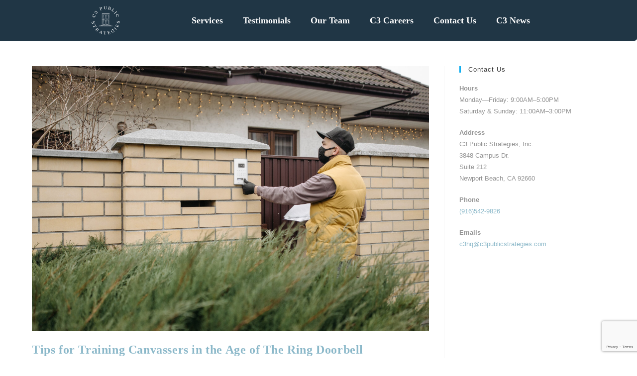

--- FILE ---
content_type: text/html; charset=UTF-8
request_url: https://c3publicstrategies.com/tag/canvasser/
body_size: 17033
content:
<!DOCTYPE html>
<html class="html" lang="en-US">
<head>
	<meta charset="UTF-8">
	<link rel="profile" href="https://gmpg.org/xfn/11">

	<title>canvasser &#8211; C3 Public Strategies</title>
<meta name='robots' content='max-image-preview:large' />

<!-- Google Tag Manager for WordPress by gtm4wp.com -->
<script data-cfasync="false" data-pagespeed-no-defer type="text/javascript">//<![CDATA[
	var gtm4wp_datalayer_name = "dataLayer";
	var dataLayer = dataLayer || [];
//]]>
</script>
<!-- End Google Tag Manager for WordPress by gtm4wp.com --><meta name="viewport" content="width=device-width, initial-scale=1"><link rel='dns-prefetch' href='//c3publicstrategies.com' />
<link rel='dns-prefetch' href='//s.w.org' />
<link rel="alternate" type="application/rss+xml" title="C3 Public Strategies &raquo; Feed" href="https://c3publicstrategies.com/feed/" />
<link rel="alternate" type="application/rss+xml" title="C3 Public Strategies &raquo; Comments Feed" href="https://c3publicstrategies.com/comments/feed/" />
<link rel="alternate" type="application/rss+xml" title="C3 Public Strategies &raquo; canvasser Tag Feed" href="https://c3publicstrategies.com/tag/canvasser/feed/" />
		<script type="text/javascript">
			window._wpemojiSettings = {"baseUrl":"https:\/\/s.w.org\/images\/core\/emoji\/13.0.1\/72x72\/","ext":".png","svgUrl":"https:\/\/s.w.org\/images\/core\/emoji\/13.0.1\/svg\/","svgExt":".svg","source":{"concatemoji":"https:\/\/c3publicstrategies.com\/wp-includes\/js\/wp-emoji-release.min.js?ver=5.7"}};
			!function(e,a,t){var n,r,o,i=a.createElement("canvas"),p=i.getContext&&i.getContext("2d");function s(e,t){var a=String.fromCharCode;p.clearRect(0,0,i.width,i.height),p.fillText(a.apply(this,e),0,0);e=i.toDataURL();return p.clearRect(0,0,i.width,i.height),p.fillText(a.apply(this,t),0,0),e===i.toDataURL()}function c(e){var t=a.createElement("script");t.src=e,t.defer=t.type="text/javascript",a.getElementsByTagName("head")[0].appendChild(t)}for(o=Array("flag","emoji"),t.supports={everything:!0,everythingExceptFlag:!0},r=0;r<o.length;r++)t.supports[o[r]]=function(e){if(!p||!p.fillText)return!1;switch(p.textBaseline="top",p.font="600 32px Arial",e){case"flag":return s([127987,65039,8205,9895,65039],[127987,65039,8203,9895,65039])?!1:!s([55356,56826,55356,56819],[55356,56826,8203,55356,56819])&&!s([55356,57332,56128,56423,56128,56418,56128,56421,56128,56430,56128,56423,56128,56447],[55356,57332,8203,56128,56423,8203,56128,56418,8203,56128,56421,8203,56128,56430,8203,56128,56423,8203,56128,56447]);case"emoji":return!s([55357,56424,8205,55356,57212],[55357,56424,8203,55356,57212])}return!1}(o[r]),t.supports.everything=t.supports.everything&&t.supports[o[r]],"flag"!==o[r]&&(t.supports.everythingExceptFlag=t.supports.everythingExceptFlag&&t.supports[o[r]]);t.supports.everythingExceptFlag=t.supports.everythingExceptFlag&&!t.supports.flag,t.DOMReady=!1,t.readyCallback=function(){t.DOMReady=!0},t.supports.everything||(n=function(){t.readyCallback()},a.addEventListener?(a.addEventListener("DOMContentLoaded",n,!1),e.addEventListener("load",n,!1)):(e.attachEvent("onload",n),a.attachEvent("onreadystatechange",function(){"complete"===a.readyState&&t.readyCallback()})),(n=t.source||{}).concatemoji?c(n.concatemoji):n.wpemoji&&n.twemoji&&(c(n.twemoji),c(n.wpemoji)))}(window,document,window._wpemojiSettings);
		</script>
		<style type="text/css">
img.wp-smiley,
img.emoji {
	display: inline !important;
	border: none !important;
	box-shadow: none !important;
	height: 1em !important;
	width: 1em !important;
	margin: 0 .07em !important;
	vertical-align: -0.1em !important;
	background: none !important;
	padding: 0 !important;
}
</style>
	<link rel='stylesheet' id='wp-block-library-css'  href='https://c3publicstrategies.com/wp-includes/css/dist/block-library/style.min.css?ver=5.7' type='text/css' media='all' />
<link rel='stylesheet' id='wp-block-library-theme-css'  href='https://c3publicstrategies.com/wp-includes/css/dist/block-library/theme.min.css?ver=5.7' type='text/css' media='all' />
<link rel='stylesheet' id='font-awesome-css'  href='https://c3publicstrategies.com/wp-content/themes/oceanwp/assets/fonts/fontawesome/css/all.min.css?ver=5.11.2' type='text/css' media='all' />
<link rel='stylesheet' id='simple-line-icons-css'  href='https://c3publicstrategies.com/wp-content/themes/oceanwp/assets/css/third/simple-line-icons.min.css?ver=2.4.0' type='text/css' media='all' />
<link rel='stylesheet' id='magnific-popup-css'  href='https://c3publicstrategies.com/wp-content/themes/oceanwp/assets/css/third/magnific-popup.min.css?ver=1.0.0' type='text/css' media='all' />
<link rel='stylesheet' id='slick-css'  href='https://c3publicstrategies.com/wp-content/themes/oceanwp/assets/css/third/slick.min.css?ver=1.6.0' type='text/css' media='all' />
<link rel='stylesheet' id='oceanwp-style-css'  href='https://c3publicstrategies.com/wp-content/themes/oceanwp/assets/css/style.min.css?ver=1.9.0' type='text/css' media='all' />
<link rel='stylesheet' id='elementor-icons-css'  href='https://c3publicstrategies.com/wp-content/plugins/elementor/assets/lib/eicons/css/elementor-icons.min.css?ver=5.11.0' type='text/css' media='all' />
<link rel='stylesheet' id='elementor-animations-css'  href='https://c3publicstrategies.com/wp-content/plugins/elementor/assets/lib/animations/animations.min.css?ver=3.1.4' type='text/css' media='all' />
<link rel='stylesheet' id='elementor-frontend-legacy-css'  href='https://c3publicstrategies.com/wp-content/plugins/elementor/assets/css/frontend-legacy.min.css?ver=3.1.4' type='text/css' media='all' />
<link rel='stylesheet' id='elementor-frontend-css'  href='https://c3publicstrategies.com/wp-content/plugins/elementor/assets/css/frontend.min.css?ver=3.1.4' type='text/css' media='all' />
<link rel='stylesheet' id='elementor-post-385-css'  href='https://c3publicstrategies.com/wp-content/uploads/elementor/css/post-385.css?ver=1618339660' type='text/css' media='all' />
<link rel='stylesheet' id='elementor-pro-css'  href='https://c3publicstrategies.com/wp-content/plugins/elementor-pro/assets/css/frontend.min.css?ver=3.1.0' type='text/css' media='all' />
<link rel='stylesheet' id='font-awesome-5-all-css'  href='https://c3publicstrategies.com/wp-content/plugins/elementor/assets/lib/font-awesome/css/all.min.css?ver=3.1.4' type='text/css' media='all' />
<link rel='stylesheet' id='font-awesome-4-shim-css'  href='https://c3publicstrategies.com/wp-content/plugins/elementor/assets/lib/font-awesome/css/v4-shims.min.css?ver=3.1.4' type='text/css' media='all' />
<link rel='stylesheet' id='namogo-icons-css'  href='https://c3publicstrategies.com/wp-content/plugins/elementor-extras/assets/lib/nicons/css/nicons.css?ver=2.2.49' type='text/css' media='all' />
<link rel='stylesheet' id='elementor-extras-frontend-css'  href='https://c3publicstrategies.com/wp-content/plugins/elementor-extras/assets/css/frontend.min.css?ver=2.2.49' type='text/css' media='all' />
<link rel='stylesheet' id='elementor-global-css'  href='https://c3publicstrategies.com/wp-content/uploads/elementor/css/global.css?ver=1618339661' type='text/css' media='all' />
<link rel='stylesheet' id='elementor-post-607-css'  href='https://c3publicstrategies.com/wp-content/uploads/elementor/css/post-607.css?ver=1618339661' type='text/css' media='all' />
<link rel='stylesheet' id='elementor-post-605-css'  href='https://c3publicstrategies.com/wp-content/uploads/elementor/css/post-605.css?ver=1618339661' type='text/css' media='all' />
<link rel='stylesheet' id='elementor-post-879-css'  href='https://c3publicstrategies.com/wp-content/uploads/elementor/css/post-879.css?ver=1644445087' type='text/css' media='all' />
<link rel='stylesheet' id='elementor-post-864-css'  href='https://c3publicstrategies.com/wp-content/uploads/elementor/css/post-864.css?ver=1642623485' type='text/css' media='all' />
<link rel='stylesheet' id='elementor-post-782-css'  href='https://c3publicstrategies.com/wp-content/uploads/elementor/css/post-782.css?ver=1630539095' type='text/css' media='all' />
<link rel='stylesheet' id='elementor-post-775-css'  href='https://c3publicstrategies.com/wp-content/uploads/elementor/css/post-775.css?ver=1630538709' type='text/css' media='all' />
<link rel='stylesheet' id='elementor-post-769-css'  href='https://c3publicstrategies.com/wp-content/uploads/elementor/css/post-769.css?ver=1630537090' type='text/css' media='all' />
<link rel='stylesheet' id='elementor-post-239-css'  href='https://c3publicstrategies.com/wp-content/uploads/elementor/css/post-239.css?ver=1618339662' type='text/css' media='all' />
<link rel='stylesheet' id='elementor-post-232-css'  href='https://c3publicstrategies.com/wp-content/uploads/elementor/css/post-232.css?ver=1618339662' type='text/css' media='all' />
<link rel='stylesheet' id='oe-widgets-style-css'  href='https://c3publicstrategies.com/wp-content/plugins/ocean-extra/assets/css/widgets.css?ver=5.7' type='text/css' media='all' />
<link rel='stylesheet' id='google-fonts-1-css'  href='https://fonts.googleapis.com/css?family=Roboto+Slab%3A100%2C100italic%2C200%2C200italic%2C300%2C300italic%2C400%2C400italic%2C500%2C500italic%2C600%2C600italic%2C700%2C700italic%2C800%2C800italic%2C900%2C900italic%7CRoboto%3A100%2C100italic%2C200%2C200italic%2C300%2C300italic%2C400%2C400italic%2C500%2C500italic%2C600%2C600italic%2C700%2C700italic%2C800%2C800italic%2C900%2C900italic&#038;ver=5.7' type='text/css' media='all' />
<link rel='stylesheet' id='elementor-icons-shared-0-css'  href='https://c3publicstrategies.com/wp-content/plugins/elementor/assets/lib/font-awesome/css/fontawesome.min.css?ver=5.15.1' type='text/css' media='all' />
<link rel='stylesheet' id='elementor-icons-fa-solid-css'  href='https://c3publicstrategies.com/wp-content/plugins/elementor/assets/lib/font-awesome/css/solid.min.css?ver=5.15.1' type='text/css' media='all' />
<link rel='stylesheet' id='elementor-icons-fa-brands-css'  href='https://c3publicstrategies.com/wp-content/plugins/elementor/assets/lib/font-awesome/css/brands.min.css?ver=5.15.1' type='text/css' media='all' />
<script type='text/javascript' src='https://c3publicstrategies.com/wp-includes/js/jquery/jquery.min.js?ver=3.5.1' id='jquery-core-js'></script>
<script type='text/javascript' src='https://c3publicstrategies.com/wp-includes/js/jquery/jquery-migrate.min.js?ver=3.3.2' id='jquery-migrate-js'></script>
<script type='text/javascript' src='https://c3publicstrategies.com/wp-content/plugins/elementor/assets/lib/font-awesome/js/v4-shims.min.js?ver=3.1.4' id='font-awesome-4-shim-js'></script>
<link rel="https://api.w.org/" href="https://c3publicstrategies.com/wp-json/" /><link rel="alternate" type="application/json" href="https://c3publicstrategies.com/wp-json/wp/v2/tags/41" /><link rel="EditURI" type="application/rsd+xml" title="RSD" href="https://c3publicstrategies.com/xmlrpc.php?rsd" />
<link rel="wlwmanifest" type="application/wlwmanifest+xml" href="https://c3publicstrategies.com/wp-includes/wlwmanifest.xml" /> 
<meta name="generator" content="WordPress 5.7" />

<!-- Google Tag Manager for WordPress by gtm4wp.com -->
<script data-cfasync="false" data-pagespeed-no-defer type="text/javascript">//<![CDATA[
	var dataLayer_content = {"pagePostType":"post","pagePostType2":"tag-post"};
	dataLayer.push( dataLayer_content );//]]>
</script>
<script data-cfasync="false">//<![CDATA[
(function(w,d,s,l,i){w[l]=w[l]||[];w[l].push({'gtm.start':
new Date().getTime(),event:'gtm.js'});var f=d.getElementsByTagName(s)[0],
j=d.createElement(s),dl=l!='dataLayer'?'&l='+l:'';j.async=true;j.src=
'//www.googletagmanager.com/gtm.'+'js?id='+i+dl;f.parentNode.insertBefore(j,f);
})(window,document,'script','dataLayer','GTM-N2KKQRH');//]]>
</script>
<!-- End Google Tag Manager -->
<!-- End Google Tag Manager for WordPress by gtm4wp.com -->		<script>
			document.documentElement.className = document.documentElement.className.replace( 'no-js', 'js' );
		</script>
				<style>
			.no-js img.lazyload { display: none; }
			figure.wp-block-image img.lazyloading { min-width: 150px; }
							.lazyload, .lazyloading { opacity: 0; }
				.lazyloaded {
					opacity: 1;
					transition: opacity 400ms;
					transition-delay: 0ms;
				}
					</style>
		<link rel="icon" href="https://c3publicstrategies.com/wp-content/uploads/2019/09/cropped-c3_door-01-32x32.png" sizes="32x32" />
<link rel="icon" href="https://c3publicstrategies.com/wp-content/uploads/2019/09/cropped-c3_door-01-192x192.png" sizes="192x192" />
<link rel="apple-touch-icon" href="https://c3publicstrategies.com/wp-content/uploads/2019/09/cropped-c3_door-01-180x180.png" />
<meta name="msapplication-TileImage" content="https://c3publicstrategies.com/wp-content/uploads/2019/09/cropped-c3_door-01-270x270.png" />
		<style type="text/css" id="wp-custom-css">
			.page-header{display:none}		</style>
		<!-- OceanWP CSS -->
<style type="text/css">
/* General CSS */a{color:#8bb8c9}/* Header CSS */#site-header.has-header-media .overlay-header-media{background-color:rgba(0,0,0,0.5)}/* Typography CSS */#top-bar-content,#top-bar-social-alt{font-family:Garamond,serif;font-weight:400;font-style:normal;font-size:14px}#site-navigation-wrap .dropdown-menu >li >a,#site-header.full_screen-header .fs-dropdown-menu >li >a,#site-header.top-header #site-navigation-wrap .dropdown-menu >li >a,#site-header.center-header #site-navigation-wrap .dropdown-menu >li >a,#site-header.medium-header #site-navigation-wrap .dropdown-menu >li >a,.oceanwp-mobile-menu-icon a{font-family:Garamond,serif;font-size:14px}.blog-entry.post .blog-entry-header .entry-title a{font-family:Garamond,serif;font-weight:700;font-style:normal}.single-post .entry-title{font-family:Garamond,serif}
</style></head>

<body class="archive tag tag-canvasser tag-41 wp-embed-responsive oceanwp-theme dropdown-mobile default-breakpoint has-sidebar content-right-sidebar has-breadcrumbs elementor-default elementor-kit-385" itemscope="itemscope" itemtype="https://schema.org/Blog">

	
	
	<div id="outer-wrap" class="site clr">

		<a class="skip-link screen-reader-text" href="#main">Skip to content</a>

		
		<div id="wrap" class="clr">

			
			
<header id="site-header" class="clr" data-height="74" itemscope="itemscope" itemtype="https://schema.org/WPHeader" role="banner">

			<div data-elementor-type="header" data-elementor-id="607" class="elementor elementor-607 elementor-location-header" data-elementor-settings="[]">
		<div class="elementor-section-wrap">
					<section class="elementor-section elementor-top-section elementor-element elementor-element-342c4cb5 elementor-section-stretched elementor-section-content-middle elementor-section-boxed elementor-section-height-default elementor-section-height-default" data-id="342c4cb5" data-element_type="section" data-settings="{&quot;stretch_section&quot;:&quot;section-stretched&quot;,&quot;background_background&quot;:&quot;classic&quot;,&quot;sticky&quot;:&quot;top&quot;,&quot;sticky_on&quot;:[&quot;desktop&quot;,&quot;tablet&quot;,&quot;mobile&quot;],&quot;sticky_offset&quot;:0,&quot;sticky_effects_offset&quot;:0}">
						<div class="elementor-container elementor-column-gap-default">
							<div class="elementor-row">
					<div class="elementor-column elementor-col-50 elementor-top-column elementor-element elementor-element-8b2ef09" data-id="8b2ef09" data-element_type="column" data-settings="{&quot;background_background&quot;:&quot;classic&quot;}">
			<div class="elementor-column-wrap elementor-element-populated">
							<div class="elementor-widget-wrap">
						<div class="elementor-element elementor-element-78f1aa83 elementor-widget elementor-widget-image" data-id="78f1aa83" data-element_type="widget" data-widget_type="image.default">
				<div class="elementor-widget-container">
					<div class="elementor-image">
											<a href="#home">
							<img width="880" height="892"   alt="" data-srcset="https://c3publicstrategies.com/wp-content/uploads/2019/09/c3_Logo_white-01.png 880w, https://c3publicstrategies.com/wp-content/uploads/2019/09/c3_Logo_white-01-296x300.png 296w, https://c3publicstrategies.com/wp-content/uploads/2019/09/c3_Logo_white-01-768x778.png 768w"  data-src="https://c3publicstrategies.com/wp-content/uploads/2019/09/c3_Logo_white-01.png" data-sizes="(max-width: 880px) 100vw, 880px" class="attachment-large size-large lazyload" src="[data-uri]" /><noscript><img width="880" height="892"   alt="" data-srcset="https://c3publicstrategies.com/wp-content/uploads/2019/09/c3_Logo_white-01.png 880w, https://c3publicstrategies.com/wp-content/uploads/2019/09/c3_Logo_white-01-296x300.png 296w, https://c3publicstrategies.com/wp-content/uploads/2019/09/c3_Logo_white-01-768x778.png 768w"  data-src="https://c3publicstrategies.com/wp-content/uploads/2019/09/c3_Logo_white-01.png" data-sizes="(max-width: 880px) 100vw, 880px" class="attachment-large size-large lazyload" src="[data-uri]" /><noscript><img width="880" height="892" src="https://c3publicstrategies.com/wp-content/uploads/2019/09/c3_Logo_white-01.png" class="attachment-large size-large" alt="" srcset="https://c3publicstrategies.com/wp-content/uploads/2019/09/c3_Logo_white-01.png 880w, https://c3publicstrategies.com/wp-content/uploads/2019/09/c3_Logo_white-01-296x300.png 296w, https://c3publicstrategies.com/wp-content/uploads/2019/09/c3_Logo_white-01-768x778.png 768w" sizes="(max-width: 880px) 100vw, 880px" /></noscript></noscript>								</a>
											</div>
				</div>
				</div>
						</div>
					</div>
		</div>
				<div class="elementor-column elementor-col-50 elementor-top-column elementor-element elementor-element-152f19ae" data-id="152f19ae" data-element_type="column">
			<div class="elementor-column-wrap elementor-element-populated">
							<div class="elementor-widget-wrap">
						<div class="elementor-element elementor-element-7dd95a9c elementor-nav-menu--indicator-classic elementor-nav-menu--dropdown-tablet elementor-nav-menu__text-align-aside elementor-nav-menu--toggle elementor-nav-menu--burger elementor-widget elementor-widget-nav-menu" data-id="7dd95a9c" data-element_type="widget" data-settings="{&quot;layout&quot;:&quot;horizontal&quot;,&quot;toggle&quot;:&quot;burger&quot;}" data-widget_type="nav-menu.default">
				<div class="elementor-widget-container">
						<nav role="navigation" class="elementor-nav-menu--main elementor-nav-menu__container elementor-nav-menu--layout-horizontal e--pointer-underline e--animation-fade"><ul id="menu-1-7dd95a9c" class="elementor-nav-menu"><li class="menu-item menu-item-type-custom menu-item-object-custom menu-item-home menu-item-157"><a href="https://c3publicstrategies.com#services" class="elementor-item elementor-item-anchor">Services</a></li>
<li class="menu-item menu-item-type-custom menu-item-object-custom menu-item-home menu-item-158"><a href="https://c3publicstrategies.com#testimonials" class="elementor-item elementor-item-anchor">Testimonials</a></li>
<li class="menu-item menu-item-type-custom menu-item-object-custom menu-item-home menu-item-159"><a href="https://c3publicstrategies.com#team" class="elementor-item elementor-item-anchor">Our Team</a></li>
<li class="menu-item menu-item-type-post_type menu-item-object-page menu-item-762"><a href="https://c3publicstrategies.com/new-2/c3-careers/" class="elementor-item">C3 Careers</a></li>
<li class="menu-item menu-item-type-custom menu-item-object-custom menu-item-160"><a href="#contactfooter" class="elementor-item elementor-item-anchor">Contact Us</a></li>
<li class="menu-item menu-item-type-post_type menu-item-object-page menu-item-500"><a href="https://c3publicstrategies.com/c3-news/" class="elementor-item">C3 News</a></li>
</ul></nav>
					<div class="elementor-menu-toggle" role="button" tabindex="0" aria-label="Menu Toggle" aria-expanded="false">
			<i class="eicon-menu-bar" aria-hidden="true"></i>
			<span class="elementor-screen-only">Menu</span>
		</div>
			<nav class="elementor-nav-menu--dropdown elementor-nav-menu__container" role="navigation" aria-hidden="true"><ul id="menu-2-7dd95a9c" class="elementor-nav-menu"><li class="menu-item menu-item-type-custom menu-item-object-custom menu-item-home menu-item-157"><a href="https://c3publicstrategies.com#services" class="elementor-item elementor-item-anchor">Services</a></li>
<li class="menu-item menu-item-type-custom menu-item-object-custom menu-item-home menu-item-158"><a href="https://c3publicstrategies.com#testimonials" class="elementor-item elementor-item-anchor">Testimonials</a></li>
<li class="menu-item menu-item-type-custom menu-item-object-custom menu-item-home menu-item-159"><a href="https://c3publicstrategies.com#team" class="elementor-item elementor-item-anchor">Our Team</a></li>
<li class="menu-item menu-item-type-post_type menu-item-object-page menu-item-762"><a href="https://c3publicstrategies.com/new-2/c3-careers/" class="elementor-item">C3 Careers</a></li>
<li class="menu-item menu-item-type-custom menu-item-object-custom menu-item-160"><a href="#contactfooter" class="elementor-item elementor-item-anchor">Contact Us</a></li>
<li class="menu-item menu-item-type-post_type menu-item-object-page menu-item-500"><a href="https://c3publicstrategies.com/c3-news/" class="elementor-item">C3 News</a></li>
</ul></nav>
				</div>
				</div>
						</div>
					</div>
		</div>
								</div>
					</div>
		</section>
				</div>
		</div>
		
</header><!-- #site-header -->


			
			<main id="main" class="site-main clr"  role="main">

				

<header class="page-header">

	
	<div class="container clr page-header-inner">

		
			<h1 class="page-header-title clr" itemprop="headline">canvasser</h1>

			
		
		<nav aria-label="Breadcrumbs" class="site-breadcrumbs clr position-" itemprop="breadcrumb"><ol class="trail-items" itemscope itemtype="http://schema.org/BreadcrumbList"><meta name="numberOfItems" content="2" /><meta name="itemListOrder" content="Ascending" /><li class="trail-item trail-begin" itemprop="itemListElement" itemscope itemtype="https://schema.org/ListItem"><a href="https://c3publicstrategies.com" rel="home" aria-label="Home" itemtype="https://schema.org/Thing" itemprop="item"><span itemprop="name"><span class="icon-home"></span><span class="breadcrumb-home has-icon">Home</span></span></a><span class="breadcrumb-sep">></span><meta content="1" itemprop="position" /></li><li class="trail-item trail-end" itemprop="itemListElement" itemscope itemtype="https://schema.org/ListItem"><a href="https://c3publicstrategies.com/tag/canvasser/" itemtype="https://schema.org/Thing" itemprop="item"><span itemprop="name">canvasser</span></a><meta content="2" itemprop="position" /></li></ol></nav>
	</div><!-- .page-header-inner -->

	
	
</header><!-- .page-header -->


	
	<div id="content-wrap" class="container clr">

		
		<div id="primary" class="content-area clr">

			
			<div id="content" class="site-content clr">

				
										<div id="blog-entries" class="entries clr">

							
							
								
								
	<article id="post-811" class="blog-entry clr large-entry post-811 post type-post status-publish format-gallery has-post-thumbnail hentry category-uncategorized tag-canvasser tag-door-knocking tag-door-to-door tag-grassroots-campaign tag-grassroots-girl tag-political-consulting tag-political-strategiests tag-voter-contact post_format-post-format-gallery entry has-media">

		<div class="blog-entry-inner clr">

			
<div class="thumbnail">

	<a href="https://c3publicstrategies.com/tips-for-training-canvassers-in-the-age-of-the-ring-doorbell/" class="thumbnail-link">

		<img width="2560" height="1709"   alt="Tips for Training Canvassers in the Age of The Ring Doorbell" itemprop="image" data-srcset="https://c3publicstrategies.com/wp-content/uploads/2021/09/pexels-pavel-danilyuk-6407436-scaled.jpg 2560w, https://c3publicstrategies.com/wp-content/uploads/2021/09/pexels-pavel-danilyuk-6407436-300x200.jpg 300w, https://c3publicstrategies.com/wp-content/uploads/2021/09/pexels-pavel-danilyuk-6407436-1024x684.jpg 1024w, https://c3publicstrategies.com/wp-content/uploads/2021/09/pexels-pavel-danilyuk-6407436-768x513.jpg 768w"  data-src="https://c3publicstrategies.com/wp-content/uploads/2021/09/pexels-pavel-danilyuk-6407436-scaled.jpg" data-sizes="(max-width: 2560px) 100vw, 2560px" class="attachment-full size-full wp-post-image lazyload" src="[data-uri]" /><noscript><img width="2560" height="1709" src="https://c3publicstrategies.com/wp-content/uploads/2021/09/pexels-pavel-danilyuk-6407436-scaled.jpg" class="attachment-full size-full wp-post-image" alt="Tips for Training Canvassers in the Age of The Ring Doorbell" itemprop="image" srcset="https://c3publicstrategies.com/wp-content/uploads/2021/09/pexels-pavel-danilyuk-6407436-scaled.jpg 2560w, https://c3publicstrategies.com/wp-content/uploads/2021/09/pexels-pavel-danilyuk-6407436-300x200.jpg 300w, https://c3publicstrategies.com/wp-content/uploads/2021/09/pexels-pavel-danilyuk-6407436-1024x684.jpg 1024w, https://c3publicstrategies.com/wp-content/uploads/2021/09/pexels-pavel-danilyuk-6407436-768x513.jpg 768w" sizes="(max-width: 2560px) 100vw, 2560px" /></noscript>			<span class="overlay"></span>
			
	</a>

	
</div><!-- .thumbnail -->


<header class="blog-entry-header clr">
	<h2 class="blog-entry-title entry-title">
		<a href="https://c3publicstrategies.com/tips-for-training-canvassers-in-the-age-of-the-ring-doorbell/" title="Tips for Training Canvassers in the Age of The Ring Doorbell" rel="bookmark">Tips for Training Canvassers in the Age of The Ring Doorbell</a>
	</h2><!-- .blog-entry-title -->
</header><!-- .blog-entry-header -->



<ul class="meta clr" aria-label="Post details:">

	
					<li class="meta-author" itemprop="name"><span class="screen-reader-text">Post author:</span><i class="icon-user" aria-hidden="true"></i><a href="https://c3publicstrategies.com/author/core-manager/" title="Posts by C3 Administrator" rel="author"  itemprop="author" itemscope="itemscope" itemtype="https://schema.org/Person">C3 Administrator</a></li>
		
		
		
		
		
		
	
		
					<li class="meta-date" itemprop="datePublished"><span class="screen-reader-text">Post published:</span><i class="icon-clock" aria-hidden="true"></i>September 27, 2021</li>
		
		
		
		
		
	
		
		
		
					<li class="meta-cat"><span class="screen-reader-text">Post category:</span><i class="icon-folder" aria-hidden="true"></i><a href="https://c3publicstrategies.com/category/uncategorized/" rel="category tag">Uncategorized</a></li>
		
		
		
	
		
		
		
		
		
		
	
</ul>



<div class="blog-entry-summary clr" itemprop="text">

	
		<p>
			Tips for Training Canvassers in the Age of The Ring Doorbell		</p>

		
</div><!-- .blog-entry-summary -->



<div class="blog-entry-readmore clr">
	<a href="https://c3publicstrategies.com/tips-for-training-canvassers-in-the-age-of-the-ring-doorbell/" title="Continue Reading">Continue Reading<i class="fa fa-angle-right" aria-hidden="true"></i></a>
	<span class="screen-reader-text">Tips for Training Canvassers in the Age of The Ring Doorbell</span>
</div><!-- .blog-entry-readmore -->


		</div><!-- .blog-entry-inner -->

	</article><!-- #post-## -->

	
								
							
								
								
	<article id="post-742" class="blog-entry clr large-entry post-742 post type-post status-publish format-standard has-post-thumbnail hentry category-uncategorized tag-canvasser tag-political-campaigns tag-political-careers tag-political-consulting tag-political-strategiests tag-politics-jobs entry has-media">

		<div class="blog-entry-inner clr">

			
<div class="thumbnail">

	<a href="https://c3publicstrategies.com/a-canvasser-survival-guide/" class="thumbnail-link">

		<img width="1124" height="884"   alt="A Canvasser Survival Guide" itemprop="image" data-srcset="https://c3publicstrategies.com/wp-content/uploads/2021/08/GA-1.jpg 1124w, https://c3publicstrategies.com/wp-content/uploads/2021/08/GA-1-300x236.jpg 300w, https://c3publicstrategies.com/wp-content/uploads/2021/08/GA-1-1024x805.jpg 1024w, https://c3publicstrategies.com/wp-content/uploads/2021/08/GA-1-768x604.jpg 768w"  data-src="https://c3publicstrategies.com/wp-content/uploads/2021/08/GA-1.jpg" data-sizes="(max-width: 1124px) 100vw, 1124px" class="attachment-full size-full wp-post-image lazyload" src="[data-uri]" /><noscript><img width="1124" height="884" src="https://c3publicstrategies.com/wp-content/uploads/2021/08/GA-1.jpg" class="attachment-full size-full wp-post-image" alt="A Canvasser Survival Guide" itemprop="image" srcset="https://c3publicstrategies.com/wp-content/uploads/2021/08/GA-1.jpg 1124w, https://c3publicstrategies.com/wp-content/uploads/2021/08/GA-1-300x236.jpg 300w, https://c3publicstrategies.com/wp-content/uploads/2021/08/GA-1-1024x805.jpg 1024w, https://c3publicstrategies.com/wp-content/uploads/2021/08/GA-1-768x604.jpg 768w" sizes="(max-width: 1124px) 100vw, 1124px" /></noscript>			<span class="overlay"></span>
			
	</a>

	
</div><!-- .thumbnail -->


<header class="blog-entry-header clr">
	<h2 class="blog-entry-title entry-title">
		<a href="https://c3publicstrategies.com/a-canvasser-survival-guide/" title="A Canvasser Survival Guide" rel="bookmark">A Canvasser Survival Guide</a>
	</h2><!-- .blog-entry-title -->
</header><!-- .blog-entry-header -->



<ul class="meta clr" aria-label="Post details:">

	
					<li class="meta-author" itemprop="name"><span class="screen-reader-text">Post author:</span><i class="icon-user" aria-hidden="true"></i><a href="https://c3publicstrategies.com/author/core-manager/" title="Posts by C3 Administrator" rel="author"  itemprop="author" itemscope="itemscope" itemtype="https://schema.org/Person">C3 Administrator</a></li>
		
		
		
		
		
		
	
		
					<li class="meta-date" itemprop="datePublished"><span class="screen-reader-text">Post published:</span><i class="icon-clock" aria-hidden="true"></i>August 12, 2021</li>
		
		
		
		
		
	
		
		
		
					<li class="meta-cat"><span class="screen-reader-text">Post category:</span><i class="icon-folder" aria-hidden="true"></i><a href="https://c3publicstrategies.com/category/uncategorized/" rel="category tag">Uncategorized</a></li>
		
		
		
	
		
		
		
		
		
		
	
</ul>



<div class="blog-entry-summary clr" itemprop="text">

	
		<p>
			A Canvasser Survival Guide		</p>

		
</div><!-- .blog-entry-summary -->



<div class="blog-entry-readmore clr">
	<a href="https://c3publicstrategies.com/a-canvasser-survival-guide/" title="Continue Reading">Continue Reading<i class="fa fa-angle-right" aria-hidden="true"></i></a>
	<span class="screen-reader-text">A Canvasser Survival Guide</span>
</div><!-- .blog-entry-readmore -->


		</div><!-- .blog-entry-inner -->

	</article><!-- #post-## -->

	
								
							
						</div><!-- #blog-entries -->

							
					
				
			</div><!-- #content -->

			
		</div><!-- #primary -->

		

<aside id="right-sidebar" class="sidebar-container widget-area sidebar-primary" itemscope="itemscope" itemtype="https://schema.org/WPSideBar" role="complementary" aria-label="Primary Sidebar">

	
	<div id="right-sidebar-inner" class="clr">

		<div id="text-6" class="sidebar-box widget_text clr"><h4 class="widget-title">Contact Us</h4>			<div class="textwidget"><p><strong>Hours</strong><br />
Monday—Friday: 9:00AM–5:00PM<br />
Saturday &amp; Sunday: 11:00AM–3:00PM</p>
<p><strong>Address<br />
</strong>C3 Public Strategies, Inc.<br />
3848 Campus Dr.<br />
Suite 212<br />
Newport Beach, CA 92660</p>
<p><strong>Phone</strong><br />
<a href="tel:9165429826">(916)542-9826</a></p>
<p><strong>Emails<br />
</strong><a href="mailto:c3hq@c3publicstrategies.com">c3hq@c3publicstrategies.com</a></p>
</div>
		</div>
	</div><!-- #sidebar-inner -->

	
</aside><!-- #right-sidebar -->


	</div><!-- #content-wrap -->

	

	</main><!-- #main -->

	
	
			<div data-elementor-type="footer" data-elementor-id="605" class="elementor elementor-605 elementor-location-footer" data-elementor-settings="[]">
		<div class="elementor-section-wrap">
					<section class="elementor-section elementor-top-section elementor-element elementor-element-42d18d65 elementor-section-stretched elementor-section-boxed elementor-section-height-default elementor-section-height-default" data-id="42d18d65" data-element_type="section" id="contactfooter" data-settings="{&quot;stretch_section&quot;:&quot;section-stretched&quot;,&quot;background_background&quot;:&quot;classic&quot;}">
						<div class="elementor-container elementor-column-gap-default">
							<div class="elementor-row">
					<div class="elementor-column elementor-col-100 elementor-top-column elementor-element elementor-element-1738381c" data-id="1738381c" data-element_type="column">
			<div class="elementor-column-wrap elementor-element-populated">
							<div class="elementor-widget-wrap">
						<section class="elementor-section elementor-inner-section elementor-element elementor-element-49a6af73 elementor-section-boxed elementor-section-height-default elementor-section-height-default" data-id="49a6af73" data-element_type="section">
						<div class="elementor-container elementor-column-gap-default">
							<div class="elementor-row">
					<div class="elementor-column elementor-col-33 elementor-inner-column elementor-element elementor-element-6ed4077a" data-id="6ed4077a" data-element_type="column">
			<div class="elementor-column-wrap elementor-element-populated">
							<div class="elementor-widget-wrap">
						<div class="elementor-element elementor-element-7eecceb2 elementor-widget elementor-widget-image" data-id="7eecceb2" data-element_type="widget" data-widget_type="image.default">
				<div class="elementor-widget-container">
					<div class="elementor-image">
										<img width="300" height="198"   alt="" data-srcset="https://c3publicstrategies.com/wp-content/uploads/2020/08/c3_map-01-300x198.png 300w, https://c3publicstrategies.com/wp-content/uploads/2020/08/c3_map-01-1024x677.png 1024w, https://c3publicstrategies.com/wp-content/uploads/2020/08/c3_map-01-768x508.png 768w, https://c3publicstrategies.com/wp-content/uploads/2020/08/c3_map-01.png 1142w"  data-src="https://c3publicstrategies.com/wp-content/uploads/2020/08/c3_map-01-300x198.png" data-sizes="(max-width: 300px) 100vw, 300px" class="attachment-medium size-medium lazyload" src="[data-uri]" /><noscript><img width="300" height="198" src="https://c3publicstrategies.com/wp-content/uploads/2020/08/c3_map-01-300x198.png" class="attachment-medium size-medium" alt="" srcset="https://c3publicstrategies.com/wp-content/uploads/2020/08/c3_map-01-300x198.png 300w, https://c3publicstrategies.com/wp-content/uploads/2020/08/c3_map-01-1024x677.png 1024w, https://c3publicstrategies.com/wp-content/uploads/2020/08/c3_map-01-768x508.png 768w, https://c3publicstrategies.com/wp-content/uploads/2020/08/c3_map-01.png 1142w" sizes="(max-width: 300px) 100vw, 300px" /></noscript>											</div>
				</div>
				</div>
				<div class="elementor-element elementor-element-6020af0f elementor-icon-list--layout-traditional elementor-list-item-link-full_width elementor-widget elementor-widget-icon-list" data-id="6020af0f" data-element_type="widget" data-widget_type="icon-list.default">
				<div class="elementor-widget-container">
					<ul class="elementor-icon-list-items">
							<li class="elementor-icon-list-item">
											<span class="elementor-icon-list-icon">
							<i aria-hidden="true" class="fas fa-paper-plane"></i>						</span>
										<span class="elementor-icon-list-text">c3hq@c3publicstrategies.com<p></span>
									</li>
								<li class="elementor-icon-list-item">
											<span class="elementor-icon-list-icon">
							<i aria-hidden="true" class="fas fa-map-marker-alt"></i>						</span>
										<span class="elementor-icon-list-text">Anaheim, CA</span>
									</li>
								<li class="elementor-icon-list-item">
											<span class="elementor-icon-list-icon">
							<i aria-hidden="true" class="fas fa-map-marker-alt"></i>						</span>
										<span class="elementor-icon-list-text">Newport Beach, CA</span>
									</li>
								<li class="elementor-icon-list-item">
											<span class="elementor-icon-list-icon">
							<i aria-hidden="true" class="fas fa-map-marker-alt"></i>						</span>
										<span class="elementor-icon-list-text">Sacramento, CA</span>
									</li>
								<li class="elementor-icon-list-item">
											<span class="elementor-icon-list-icon">
							<i aria-hidden="true" class="fas fa-map-marker-alt"></i>						</span>
										<span class="elementor-icon-list-text">San Francisco, CA</span>
									</li>
								<li class="elementor-icon-list-item">
											<span class="elementor-icon-list-icon">
							<i aria-hidden="true" class="fas fa-map-marker-alt"></i>						</span>
										<span class="elementor-icon-list-text">Austin, TX</span>
									</li>
								<li class="elementor-icon-list-item">
											<span class="elementor-icon-list-icon">
							<i aria-hidden="true" class="fas fa-map-marker-alt"></i>						</span>
										<span class="elementor-icon-list-text">Washington, DC</span>
									</li>
						</ul>
				</div>
				</div>
						</div>
					</div>
		</div>
				<div class="elementor-column elementor-col-33 elementor-inner-column elementor-element elementor-element-7feac4d1" data-id="7feac4d1" data-element_type="column">
			<div class="elementor-column-wrap elementor-element-populated">
							<div class="elementor-widget-wrap">
						<div class="elementor-element elementor-element-70d900bb elementor-button-align-stretch elementor-widget elementor-widget-form" data-id="70d900bb" data-element_type="widget" data-settings="{&quot;step_next_label&quot;:&quot;Next&quot;,&quot;step_previous_label&quot;:&quot;Previous&quot;,&quot;button_width&quot;:&quot;100&quot;,&quot;step_type&quot;:&quot;number_text&quot;,&quot;step_icon_shape&quot;:&quot;circle&quot;}" data-widget_type="form.default">
				<div class="elementor-widget-container">
					<form class="elementor-form" method="post" id="c3_contact" name="New Form">
			<input type="hidden" name="post_id" value="605"/>
			<input type="hidden" name="form_id" value="70d900bb"/>

			
			<div class="elementor-form-fields-wrapper elementor-labels-above">
								<div class="elementor-field-type-text elementor-field-group elementor-column elementor-field-group-name elementor-col-100 elementor-field-required elementor-mark-required">
					<label for="form-field-name" class="elementor-field-label">Name</label><input size="1" type="text" name="form_fields[name]" id="form-field-name" class="elementor-field elementor-size-sm  elementor-field-textual" placeholder="Name" required="required" aria-required="true">				</div>
								<div class="elementor-field-type-email elementor-field-group elementor-column elementor-field-group-email elementor-col-100 elementor-field-required elementor-mark-required">
					<label for="form-field-email" class="elementor-field-label">Email</label><input size="1" type="email" name="form_fields[email]" id="form-field-email" class="elementor-field elementor-size-sm  elementor-field-textual" placeholder="Email" required="required" aria-required="true">				</div>
								<div class="elementor-field-type-textarea elementor-field-group elementor-column elementor-field-group-message elementor-col-100 elementor-field-required elementor-mark-required">
					<label for="form-field-message" class="elementor-field-label">Message</label><textarea class="elementor-field-textual elementor-field  elementor-size-sm" name="form_fields[message]" id="form-field-message" rows="4" placeholder="Message" required="required" aria-required="true"></textarea>				</div>
								<div class="elementor-field-type-recaptcha_v3 elementor-field-group elementor-column elementor-field-group-field_1 elementor-col-100 recaptcha_v3-bottomright">
					<div class="elementor-field" id="form-field-field_1"><div class="elementor-g-recaptcha" data-sitekey="6LeZUOkUAAAAAA9XFGjfvYiifpnTHnfq-Wuz8F2X" data-type="v3" data-action="Form" data-badge="bottomright" data-size="invisible"></div></div>				</div>
								<div class="elementor-field-group elementor-column elementor-field-type-submit elementor-col-100 e-form__buttons">
					<button type="submit" class="elementor-button elementor-size-sm" id="c3_contactbutton">
						<span >
															<span class=" elementor-button-icon">
																										</span>
																						<span class="elementor-button-text">Send</span>
													</span>
					</button>
				</div>
			</div>
		</form>
				</div>
				</div>
						</div>
					</div>
		</div>
				<div class="elementor-column elementor-col-33 elementor-inner-column elementor-element elementor-element-66c485" data-id="66c485" data-element_type="column">
			<div class="elementor-column-wrap elementor-element-populated">
							<div class="elementor-widget-wrap">
						<div class="elementor-element elementor-element-6dafd270 elementor-invisible elementor-widget elementor-widget-image" data-id="6dafd270" data-element_type="widget" data-settings="{&quot;_animation&quot;:&quot;rotateInUpRight&quot;}" data-widget_type="image.default">
				<div class="elementor-widget-container">
					<div class="elementor-image">
										<img width="880" height="892"   alt="" data-srcset="https://c3publicstrategies.com/wp-content/uploads/2019/09/c3_Logo_white-01.png 880w, https://c3publicstrategies.com/wp-content/uploads/2019/09/c3_Logo_white-01-296x300.png 296w, https://c3publicstrategies.com/wp-content/uploads/2019/09/c3_Logo_white-01-768x778.png 768w"  data-src="https://c3publicstrategies.com/wp-content/uploads/2019/09/c3_Logo_white-01.png" data-sizes="(max-width: 880px) 100vw, 880px" class="attachment-large size-large lazyload" src="[data-uri]" /><noscript><img width="880" height="892"   alt="" data-srcset="https://c3publicstrategies.com/wp-content/uploads/2019/09/c3_Logo_white-01.png 880w, https://c3publicstrategies.com/wp-content/uploads/2019/09/c3_Logo_white-01-296x300.png 296w, https://c3publicstrategies.com/wp-content/uploads/2019/09/c3_Logo_white-01-768x778.png 768w"  data-src="https://c3publicstrategies.com/wp-content/uploads/2019/09/c3_Logo_white-01.png" data-sizes="(max-width: 880px) 100vw, 880px" class="attachment-large size-large lazyload" src="[data-uri]" /><noscript><img width="880" height="892" src="https://c3publicstrategies.com/wp-content/uploads/2019/09/c3_Logo_white-01.png" class="attachment-large size-large" alt="" srcset="https://c3publicstrategies.com/wp-content/uploads/2019/09/c3_Logo_white-01.png 880w, https://c3publicstrategies.com/wp-content/uploads/2019/09/c3_Logo_white-01-296x300.png 296w, https://c3publicstrategies.com/wp-content/uploads/2019/09/c3_Logo_white-01-768x778.png 768w" sizes="(max-width: 880px) 100vw, 880px" /></noscript></noscript>											</div>
				</div>
				</div>
				<div class="elementor-element elementor-element-5b09219d elementor-shape-square elementor-grid-0 e-grid-align-center elementor-widget elementor-widget-social-icons" data-id="5b09219d" data-element_type="widget" data-widget_type="social-icons.default">
				<div class="elementor-widget-container">
					<div class="elementor-social-icons-wrapper elementor-grid">
							<div class="elementor-grid-item">
					<a class="elementor-icon elementor-social-icon elementor-social-icon-facebook elementor-repeater-item-5da14fd" href="https://www.facebook.com/C3PublicStrategies" target="_blank">
						<span class="elementor-screen-only">Facebook</span>
						<i class="fab fa-facebook"></i>					</a>
				</div>
							<div class="elementor-grid-item">
					<a class="elementor-icon elementor-social-icon elementor-social-icon-instagram elementor-repeater-item-6b72077" href="https://www.instagram.com/c3publicstrategies/" target="_blank">
						<span class="elementor-screen-only">Instagram</span>
						<i class="fab fa-instagram"></i>					</a>
				</div>
							<div class="elementor-grid-item">
					<a class="elementor-icon elementor-social-icon elementor-social-icon-linkedin elementor-repeater-item-172a1ea" href="https://www.linkedin.com/company/c3-public-strategies" target="_blank">
						<span class="elementor-screen-only">Linkedin</span>
						<i class="fab fa-linkedin"></i>					</a>
				</div>
					</div>
				</div>
				</div>
				<div class="elementor-element elementor-element-741ef7d2 elementor-widget elementor-widget-text-editor" data-id="741ef7d2" data-element_type="widget" data-widget_type="text-editor.default">
				<div class="elementor-widget-container">
					<div class="elementor-text-editor elementor-clearfix"><p style="text-align: center;">A Core Strategic Group Company</p><p style="text-align: center;">Copyright 2020. C3 Public Strategies, Inc.</p></div>
				</div>
				</div>
						</div>
					</div>
		</div>
								</div>
					</div>
		</section>
						</div>
					</div>
		</div>
								</div>
					</div>
		</section>
				</div>
		</div>
		
	
</div><!-- #wrap -->


</div><!-- #outer-wrap -->



<a id="scroll-top" class="scroll-top-right" href="#"><span class="fa fa-angle-up" aria-label="Scroll to the top of the page"></span></a>





<!-- Google Tag Manager (noscript) -->
<noscript><iframe 
height="0" width="0" style="display:none;visibility:hidden" data-src="https://www.googletagmanager.com/ns.html?id=GTM-N2KKQRH" class="lazyload" src="[data-uri]"></iframe></noscript>
<!-- End Google Tag Manager (noscript) -->		<div data-elementor-type="popup" data-elementor-id="879" class="elementor elementor-879 elementor-location-popup" data-elementor-settings="{&quot;triggers&quot;:[],&quot;timing&quot;:[]}">
		<div class="elementor-section-wrap">
					<section class="elementor-section elementor-top-section elementor-element elementor-element-6852ae00 elementor-section-content-middle elementor-section-boxed elementor-section-height-default elementor-section-height-default" data-id="6852ae00" data-element_type="section" data-settings="{&quot;background_background&quot;:&quot;classic&quot;}">
							<div class="elementor-background-overlay"></div>
							<div class="elementor-container elementor-column-gap-no">
							<div class="elementor-row">
					<div class="elementor-column elementor-col-100 elementor-top-column elementor-element elementor-element-5e0db6c7" data-id="5e0db6c7" data-element_type="column">
			<div class="elementor-column-wrap elementor-element-populated">
							<div class="elementor-widget-wrap">
						<div class="elementor-element elementor-element-68c3dfe elementor-widget elementor-widget-heading" data-id="68c3dfe" data-element_type="widget" data-widget_type="heading.default">
				<div class="elementor-widget-container">
			<h2 class="elementor-heading-title elementor-size-default">Account Executive</h2>		</div>
				</div>
				<div class="elementor-element elementor-element-7f09ea9b elementor-widget elementor-widget-text-editor" data-id="7f09ea9b" data-element_type="widget" data-widget_type="text-editor.default">
				<div class="elementor-widget-container">
					<div class="elementor-text-editor elementor-clearfix"><p>C3 Public Strategies is hiring multiple leadership positions for conservative leaning campaigns and initiatives nationally. These positions create an opportunity to gain experience in managing large field campaigns effectively and efficiently, turnout voters in the 2022 elections and advocate for issues you are passionate about. Additionally, C3 account executives will be able to work on field campaigns on behalf of nonprofits and corporate interests to build coalitions and move audiences. Account Executives will work directly under the Director of Operations to execute field campaigns. They will be responsible for helping to hire, train, and deploy field staff for professional canvassing operations, live phone banks, and text message senders. Account Executives must be able to lead people in the field effectively and respond quickly to staff to make sure there is no pause in productivity for our clients. The home base office for these positions currently is Orange County, CA.</p><p><strong>Responsibilities:</strong></p><ul><li>Recruit, train, and deploy staff for canvassing, phone banks, and text campaigns</li><li>Provide daily reports on campaign progress and tracking the pace of field campaigns</li><li>Enact quality control measures to ensure the efficacy of the data collected in the field</li><li>Assist Director of Operations with additional tasks as needed</li></ul><p><strong>Qualifications:</strong></p><ul><li>Campaign experience preferred</li><li>Experience working with a team and managing people</li><li>Strong organizational, management, and interpersonal skills</li><li>Ability to multitask and manage time effectively to prioritize campaign needs</li><li>Ability to communicate effectively, both written and verbally</li><li>Ability to execute strategic goals and meet campaign deadlines</li><li>Experience with canvassing and online VOIP software preferred but not required</li><li>Must be able to work long hours in a high‐stress environment</li></ul><p><strong>Expectations</strong>:</p><ul><li>Meet and exceed voter contact goals set by the campaign</li><li>Be diligent with attention to detail and responsive to campaign needs</li><li>Provide a welcoming and productive environment for field staff</li></ul><p><strong>Job Type: </strong></p><ul><li>Full-time</li><li>Compensation: $4,000.00 &#8211; $5,000.00 per month</li><li>Education: Bachelor&#8217;s (Preferred, Not Required)</li><li>License/Certification: Valid Driver&#8217;s License and Insurance (Required)</li><li>Work Location: Orange County, CA</li></ul><div> </div><div>If you are interested in applying, please send your resume and cover letter to kbabb@corestrategicgroup.com.</div></div>
				</div>
				</div>
						</div>
					</div>
		</div>
								</div>
					</div>
		</section>
				</div>
		</div>
				<div data-elementor-type="popup" data-elementor-id="864" class="elementor elementor-864 elementor-location-popup" data-elementor-settings="{&quot;triggers&quot;:[],&quot;timing&quot;:[]}">
		<div class="elementor-section-wrap">
					<section class="elementor-section elementor-top-section elementor-element elementor-element-67652309 elementor-section-content-middle elementor-section-boxed elementor-section-height-default elementor-section-height-default" data-id="67652309" data-element_type="section" data-settings="{&quot;background_background&quot;:&quot;classic&quot;}">
							<div class="elementor-background-overlay"></div>
							<div class="elementor-container elementor-column-gap-no">
							<div class="elementor-row">
					<div class="elementor-column elementor-col-100 elementor-top-column elementor-element elementor-element-b5b9522" data-id="b5b9522" data-element_type="column">
			<div class="elementor-column-wrap elementor-element-populated">
							<div class="elementor-widget-wrap">
						<div class="elementor-element elementor-element-485fb7d3 elementor-widget elementor-widget-heading" data-id="485fb7d3" data-element_type="widget" data-widget_type="heading.default">
				<div class="elementor-widget-container">
			<h2 class="elementor-heading-title elementor-size-default">Block Walkers- Spring, TX</h2>		</div>
				</div>
				<div class="elementor-element elementor-element-2065a876 elementor-widget elementor-widget-text-editor" data-id="2065a876" data-element_type="widget" data-widget_type="text-editor.default">
				<div class="elementor-widget-container">
					<div class="elementor-text-editor elementor-clearfix"><p>C3 Public Strategies is looking to hire Block Walkers immediately! Block Walkers will be assigned different neighborhoods every day, to which they will drive to that neighborhood, clock-in and then use a mobile app on their cell phone to talk to folks about the upcoming election, March 1st. Block Walkers must be willing to engage in conversations while following a script and be able to connect with voters effectively. Reliable transportation and an Apple or Android device with an active data plan are a must to apply for the job.</p><p>FLEXIBLE SCHEDULE<br />20-35 HOURS A WEEK<br />$20.00 AN HOUR</p><p>*MUST HAVE RELIABLE TRANSPORTATION*<br />*MUST HAVE A SMART PHONE WITH DATA PLAN*<br />*NO EXPERIENCE REQUIRED*<br />*EASY WORK*</p><p>EMAIL RESUME OR BRIEF DESCRIPTION ABOUT YOURSELF AND AVAILABLE SCHEDULE.</p><p>Job Type: Full-time, Part-time, Flexible schedule</p><p>Pay: $20.00 per hour</p><p>Schedule: Monday to Friday and Weekend availability</p><p>License/Certification: Driver&#8217;s License (Preferred)</p><p>Work Location: One location</p><div>Please send your resume and cover letter to c3hq@c3publicstrategies.com or apply here: https://www.indeed.com/job/block-walker-de4cf59b55a2d8b6</div></div>
				</div>
				</div>
						</div>
					</div>
		</div>
								</div>
					</div>
		</section>
				</div>
		</div>
				<div data-elementor-type="popup" data-elementor-id="782" class="elementor elementor-782 elementor-location-popup" data-elementor-settings="{&quot;triggers&quot;:[],&quot;timing&quot;:[]}">
		<div class="elementor-section-wrap">
					<section class="elementor-section elementor-top-section elementor-element elementor-element-76e2c92b elementor-section-content-middle elementor-section-boxed elementor-section-height-default elementor-section-height-default" data-id="76e2c92b" data-element_type="section" data-settings="{&quot;background_background&quot;:&quot;classic&quot;}">
							<div class="elementor-background-overlay"></div>
							<div class="elementor-container elementor-column-gap-no">
							<div class="elementor-row">
					<div class="elementor-column elementor-col-100 elementor-top-column elementor-element elementor-element-138023da" data-id="138023da" data-element_type="column">
			<div class="elementor-column-wrap elementor-element-populated">
							<div class="elementor-widget-wrap">
						<div class="elementor-element elementor-element-2de2eb9b elementor-widget elementor-widget-heading" data-id="2de2eb9b" data-element_type="widget" data-widget_type="heading.default">
				<div class="elementor-widget-container">
			<h2 class="elementor-heading-title elementor-size-default">Canvassers - St. Paul, MN</h2>		</div>
				</div>
				<div class="elementor-element elementor-element-5453ee21 elementor-widget elementor-widget-text-editor" data-id="5453ee21" data-element_type="widget" data-widget_type="text-editor.default">
				<div class="elementor-widget-container">
					<div class="elementor-text-editor elementor-clearfix"><p>C3 Public Strategies is currently hiring canvassers in St. Paul for $23 per hour to help us spread information on a local ballot measure in regards to rent control. This will be a temporary position ending on election day, November 2nd. We ask that you work 15-35 hours per week.</p><p>What a Typical day looks like &#8211;<br />Door-to-door canvassers will be assigned different neighborhoods everyday, canvassers are to drive to the office and clock in for the daily check-in. After the check-in then drive to their assigned area and start walking. At the end of the day we ask all canvassers to drive back to the office and check out before clocking off and going home for the day.</p><ul><li>FLEXIBLE SCHEDULE</li><li>15-35 HOURS A WEEK</li><li>$23 AN HOUR</li><li>*MUST HAVE RELIABLE TRANSPORTATION*</li><li>*MUST HAVE iPHONE OR ANDROID SMART PHONE*</li><li>*NO EXPERIENCE REQUIRED*</li></ul><p>JOB TYPE: Part-time, Temporary</p><p>PAY: $23.00 per hour</p><p>SCHEDULE:</p><ul><li>Monday to Friday</li><li>Weekend availability</li></ul><p>COVID-19 considerations:<br />Personal Protective Gear Provided to All Canvassers</p><p>LICENSE/CERTIFICATION:</p><ul><li>Driver&#8217;s License (Preferred)</li></ul><div>Please send your resume and cover letter to c3hq@c3publicstrategies.com.</div></div>
				</div>
				</div>
						</div>
					</div>
		</div>
								</div>
					</div>
		</section>
				</div>
		</div>
				<div data-elementor-type="popup" data-elementor-id="775" class="elementor elementor-775 elementor-location-popup" data-elementor-settings="{&quot;triggers&quot;:[],&quot;timing&quot;:[]}">
		<div class="elementor-section-wrap">
					<section class="elementor-section elementor-top-section elementor-element elementor-element-54806daf elementor-section-content-middle elementor-section-boxed elementor-section-height-default elementor-section-height-default" data-id="54806daf" data-element_type="section" data-settings="{&quot;background_background&quot;:&quot;classic&quot;}">
							<div class="elementor-background-overlay"></div>
							<div class="elementor-container elementor-column-gap-no">
							<div class="elementor-row">
					<div class="elementor-column elementor-col-100 elementor-top-column elementor-element elementor-element-41e19ae7" data-id="41e19ae7" data-element_type="column">
			<div class="elementor-column-wrap elementor-element-populated">
							<div class="elementor-widget-wrap">
						<div class="elementor-element elementor-element-2c915ea0 elementor-widget elementor-widget-heading" data-id="2c915ea0" data-element_type="widget" data-widget_type="heading.default">
				<div class="elementor-widget-container">
			<h2 class="elementor-heading-title elementor-size-default">Canvassers - Buffalo, NY</h2>		</div>
				</div>
				<div class="elementor-element elementor-element-1e6235a8 elementor-widget elementor-widget-text-editor" data-id="1e6235a8" data-element_type="widget" data-widget_type="text-editor.default">
				<div class="elementor-widget-container">
					<div class="elementor-text-editor elementor-clearfix"><p>C3 Public Strategies is currently hiring canvassers in Buffalo, NY for $20 per hour to help us spread information on a local ballot measure in regards to rent control. This will be a temporary position ending on election day, November 2nd. We ask that you work 15-35 hours per week.</p><p>What a Typical day looks like &#8211;<br />Door-to-door canvassers will be assigned different neighborhoods everyday, canvassers are to drive to their areas, clock in, and check in with their supervisor via phone. After the check-in then drive to their assigned area and start walking. At the end of the day we ask all canvassers to drive back to the office and check out before clocking off and going home for the day.</p><ul><li>FLEXIBLE SCHEDULE</li><li>15-35 HOURS A WEEK</li><li>$20 AN HOUR</li><li>*MUST HAVE RELIABLE TRANSPORTATION*</li><li>*MUST HAVE iPHONE OR ANDROID SMART PHONE*</li><li>*NO EXPERIENCE REQUIRED*</li></ul><p>JOB TYPE: Part-time, Temporary</p><p>PAY: $20.00 per hour</p><p>SCHEDULE:</p><ul><li>Monday to Friday</li><li>Weekend availability</li></ul><p>LICENSE/CERTIFICATION:</p><ul><li>Driver&#8217;s License (Preferred)</li></ul><div> </div><div>Please send your resume and cover letter to c3hq@c3publicstrategies.com.</div></div>
				</div>
				</div>
						</div>
					</div>
		</div>
								</div>
					</div>
		</section>
				</div>
		</div>
				<div data-elementor-type="popup" data-elementor-id="769" class="elementor elementor-769 elementor-location-popup" data-elementor-settings="{&quot;triggers&quot;:[],&quot;timing&quot;:[]}">
		<div class="elementor-section-wrap">
					<section class="elementor-section elementor-top-section elementor-element elementor-element-33a5e7f7 elementor-section-content-middle elementor-section-boxed elementor-section-height-default elementor-section-height-default" data-id="33a5e7f7" data-element_type="section" data-settings="{&quot;background_background&quot;:&quot;classic&quot;}">
							<div class="elementor-background-overlay"></div>
							<div class="elementor-container elementor-column-gap-no">
							<div class="elementor-row">
					<div class="elementor-column elementor-col-100 elementor-top-column elementor-element elementor-element-71606632" data-id="71606632" data-element_type="column">
			<div class="elementor-column-wrap elementor-element-populated">
							<div class="elementor-widget-wrap">
						<div class="elementor-element elementor-element-1df4910a elementor-widget elementor-widget-heading" data-id="1df4910a" data-element_type="widget" data-widget_type="heading.default">
				<div class="elementor-widget-container">
			<h2 class="elementor-heading-title elementor-size-default">Core Strategic Group Communications Associate Internship Program</h2>		</div>
				</div>
				<div class="elementor-element elementor-element-68d09800 elementor-widget elementor-widget-text-editor" data-id="68d09800" data-element_type="widget" data-widget_type="text-editor.default">
				<div class="elementor-widget-container">
					<div class="elementor-text-editor elementor-clearfix"><p>Core Strategic Group is looking for our next generation of leaders!</p><p>CSG’s Communications Associate Internship Program is designed to provide real-world experience in public relations, media relations, public affairs, campaigns, research, non-profit management, marketing, and digital media activities. You will work closely with our team on day-to-day activities such as drafting media materials, pitching stories to media outlets, creating social media content, conducting research for business development and clients, developing media lists, participating in brainstorming and meetings, and assisting in administrative office duties. Most importantly, as a Communications Associate Intern, you will have the opportunity to make professional connections, be mentored, and have fun. This is your chance to work on meaningful projects and learn from the absolute best minds in the industry. </p><p>In addition to your daily responsibilities, as a Communications Associate Intern you will have access to our formal training program (CSG University) providing you access to our company’s distinctive training program in partnership with our senior team leaders.  </p><p>If you are interested in being considered, email a cover letter, resume and 2-3 writing samples to Kristy Babb, Chief Talent Officer at <a role="link" href="mailto:kbabb@corestrategicgroup.com">kbabb@corestrategicgroup.com</a>.</p><p>Please note: You must be a current junior or senior in your undergraduate studies or recent graduate to be eligible to apply. Prior work or volunteer experience in government, communications, public affairs, or related fields is a plus. The ideal candidate is smart, enthusiastic, and looking to gain valuable public affairs experience. </p><p>We are always looking for creative, energetic, and driven people to join the CSG Communications Associate Internship Program. If you think you are our next shining star, reach out!</p><ul><li>Internships are currently being offered in the Anaheim, CA office.</li><li>This a paid internship opportunity.</li><li>Approximately 8-20 hours per week depending on availability.</li></ul></div>
				</div>
				</div>
						</div>
					</div>
		</div>
								</div>
					</div>
		</section>
				</div>
		</div>
				<div data-elementor-type="popup" data-elementor-id="239" class="elementor elementor-239 elementor-location-popup" data-elementor-settings="{&quot;triggers&quot;:[],&quot;timing&quot;:[]}">
		<div class="elementor-section-wrap">
					<section class="elementor-section elementor-top-section elementor-element elementor-element-1ec2ff36 elementor-section-content-middle elementor-section-boxed elementor-section-height-default elementor-section-height-default" data-id="1ec2ff36" data-element_type="section" data-settings="{&quot;background_background&quot;:&quot;classic&quot;}">
							<div class="elementor-background-overlay"></div>
							<div class="elementor-container elementor-column-gap-no">
							<div class="elementor-row">
					<div class="elementor-column elementor-col-100 elementor-top-column elementor-element elementor-element-2ed4b08e" data-id="2ed4b08e" data-element_type="column">
			<div class="elementor-column-wrap elementor-element-populated">
							<div class="elementor-widget-wrap">
						<div class="elementor-element elementor-element-18642ae8 elementor-widget elementor-widget-heading" data-id="18642ae8" data-element_type="widget" data-widget_type="heading.default">
				<div class="elementor-widget-container">
			<h4 class="elementor-heading-title elementor-size-default">Canvassing Programs</h4>		</div>
				</div>
				<div class="elementor-element elementor-element-70eeb8f1 elementor-widget elementor-widget-text-editor" data-id="70eeb8f1" data-element_type="widget" data-widget_type="text-editor.default">
				<div class="elementor-widget-container">
					<div class="elementor-text-editor elementor-clearfix"><p><span style="font-weight: 400;">Our door-to-door programs are at the cutting edge of technological innovation. We create door programs that economize our client’s budget and maximize engagement. All of our canvassers are thoroughly briefed, trained, and are provided regular feedback to ensure they are the best advocates to advance a campaign. Whether you need voter outreach or want to understand the pulse of a community, C3 implements quality door-to-door programs with unmatched oversight.</span></p><p><strong>Door-to-Door Canvassing</strong></p><p><strong>Voter Identification</strong></p><p><strong>Voter Turnout</strong></p><p><strong>Ballot Harvesting</strong></p><p><strong>Voter Registration</strong></p></div>
				</div>
				</div>
						</div>
					</div>
		</div>
								</div>
					</div>
		</section>
				</div>
		</div>
				<div data-elementor-type="popup" data-elementor-id="232" class="elementor elementor-232 elementor-location-popup" data-elementor-settings="{&quot;triggers&quot;:[],&quot;timing&quot;:[]}">
		<div class="elementor-section-wrap">
					<section class="elementor-section elementor-top-section elementor-element elementor-element-44afdd2a elementor-section-content-middle elementor-section-boxed elementor-section-height-default elementor-section-height-default" data-id="44afdd2a" data-element_type="section" data-settings="{&quot;background_background&quot;:&quot;classic&quot;}">
							<div class="elementor-background-overlay"></div>
							<div class="elementor-container elementor-column-gap-no">
							<div class="elementor-row">
					<div class="elementor-column elementor-col-100 elementor-top-column elementor-element elementor-element-646ab86c" data-id="646ab86c" data-element_type="column">
			<div class="elementor-column-wrap elementor-element-populated">
							<div class="elementor-widget-wrap">
						<div class="elementor-element elementor-element-6cdf834c elementor-widget elementor-widget-heading" data-id="6cdf834c" data-element_type="widget" data-widget_type="heading.default">
				<div class="elementor-widget-container">
			<h4 class="elementor-heading-title elementor-size-default">Phone Programs</h4>		</div>
				</div>
				<div class="elementor-element elementor-element-34aa5490 elementor-widget elementor-widget-text-editor" data-id="34aa5490" data-element_type="widget" data-widget_type="text-editor.default">
				<div class="elementor-widget-container">
					<div class="elementor-text-editor elementor-clearfix"><p><span style="font-weight: 400;">With our own in-house phone service available to clients, we make sure to deliver a high-quality campaign message every time. From text message programs, to live personal conversations, our experienced staff can help you target the perfect audience and devise winning strategies to reach that audience effectively.</span></p><p><strong> Live Phone Dials</strong></p><p><strong>Patch-Through Calls</strong></p><p><strong>Mass Text Messaging</strong></p><p><strong>Interactive Text Messages</strong></p><p><strong>Robocalls</strong></p><p><strong>Telephone Town Halls</strong></p></div>
				</div>
				</div>
						</div>
					</div>
		</div>
								</div>
					</div>
		</section>
				</div>
		</div>
		<script type='text/javascript' src='https://c3publicstrategies.com/wp-content/plugins/wp-smushit/app/assets/js/smush-lazy-load.min.js?ver=3.8.4' id='smush-lazy-load-js'></script>
<script type='text/javascript' src='https://c3publicstrategies.com/wp-includes/js/imagesloaded.min.js?ver=4.1.4' id='imagesloaded-js'></script>
<script type='text/javascript' src='https://c3publicstrategies.com/wp-content/plugins/elementor-extras/assets/lib/magnific-popup/js/magnific-popup.min.js?ver=1.1.0' id='magnific-popup-js'></script>
<script type='text/javascript' src='https://c3publicstrategies.com/wp-content/themes/oceanwp/assets/js/third/lightbox.min.js?ver=1.9.0' id='oceanwp-lightbox-js'></script>
<script type='text/javascript' id='oceanwp-main-js-extra'>
/* <![CDATA[ */
var oceanwpLocalize = {"isRTL":"","menuSearchStyle":"drop_down","sidrSource":null,"sidrDisplace":"1","sidrSide":"left","sidrDropdownTarget":"link","verticalHeaderTarget":"link","customSelects":".woocommerce-ordering .orderby, #dropdown_product_cat, .widget_categories select, .widget_archive select, .single-product .variations_form .variations select","ajax_url":"https:\/\/c3publicstrategies.com\/wp-admin\/admin-ajax.php"};
/* ]]> */
</script>
<script type='text/javascript' src='https://c3publicstrategies.com/wp-content/themes/oceanwp/assets/js/main.min.js?ver=1.9.0' id='oceanwp-main-js'></script>
<script type='text/javascript' src='https://c3publicstrategies.com/wp-includes/js/wp-embed.min.js?ver=5.7' id='wp-embed-js'></script>
<!--[if lt IE 9]>
<script type='text/javascript' src='https://c3publicstrategies.com/wp-content/themes/oceanwp/assets/js/third/html5.min.js?ver=1.9.0' id='html5shiv-js'></script>
<![endif]-->
<script type='text/javascript' src='https://c3publicstrategies.com/wp-content/plugins/elementor-pro/assets/lib/smartmenus/jquery.smartmenus.min.js?ver=1.0.1' id='smartmenus-js'></script>
<script type='text/javascript' src='https://www.google.com/recaptcha/api.js?render=explicit&#038;ver=3.1.0' id='elementor-recaptcha_v3-api-js'></script>
<script type='text/javascript' src='https://c3publicstrategies.com/wp-content/plugins/elementor-pro/assets/js/webpack-pro.runtime.min.js?ver=3.1.0' id='elementor-pro-webpack-runtime-js'></script>
<script type='text/javascript' src='https://c3publicstrategies.com/wp-content/plugins/elementor/assets/js/webpack.runtime.min.js?ver=3.1.4' id='elementor-webpack-runtime-js'></script>
<script type='text/javascript' src='https://c3publicstrategies.com/wp-content/plugins/elementor/assets/js/frontend-modules.min.js?ver=3.1.4' id='elementor-frontend-modules-js'></script>
<script type='text/javascript' src='https://c3publicstrategies.com/wp-content/plugins/elementor-pro/assets/lib/sticky/jquery.sticky.min.js?ver=3.1.0' id='elementor-sticky-js'></script>
<script type='text/javascript' id='elementor-pro-frontend-js-before'>
var ElementorProFrontendConfig = {"ajaxurl":"https:\/\/c3publicstrategies.com\/wp-admin\/admin-ajax.php","nonce":"acceab5bda","urls":{"assets":"https:\/\/c3publicstrategies.com\/wp-content\/plugins\/elementor-pro\/assets\/"},"i18n":{"toc_no_headings_found":"No headings were found on this page."},"shareButtonsNetworks":{"facebook":{"title":"Facebook","has_counter":true},"twitter":{"title":"Twitter"},"google":{"title":"Google+","has_counter":true},"linkedin":{"title":"LinkedIn","has_counter":true},"pinterest":{"title":"Pinterest","has_counter":true},"reddit":{"title":"Reddit","has_counter":true},"vk":{"title":"VK","has_counter":true},"odnoklassniki":{"title":"OK","has_counter":true},"tumblr":{"title":"Tumblr"},"digg":{"title":"Digg"},"skype":{"title":"Skype"},"stumbleupon":{"title":"StumbleUpon","has_counter":true},"mix":{"title":"Mix"},"telegram":{"title":"Telegram"},"pocket":{"title":"Pocket","has_counter":true},"xing":{"title":"XING","has_counter":true},"whatsapp":{"title":"WhatsApp"},"email":{"title":"Email"},"print":{"title":"Print"}},"facebook_sdk":{"lang":"en_US","app_id":""},"lottie":{"defaultAnimationUrl":"https:\/\/c3publicstrategies.com\/wp-content\/plugins\/elementor-pro\/modules\/lottie\/assets\/animations\/default.json"}};
</script>
<script type='text/javascript' src='https://c3publicstrategies.com/wp-content/plugins/elementor-pro/assets/js/frontend.min.js?ver=3.1.0' id='elementor-pro-frontend-js'></script>
<script type='text/javascript' src='https://c3publicstrategies.com/wp-includes/js/jquery/ui/core.min.js?ver=1.12.1' id='jquery-ui-core-js'></script>
<script type='text/javascript' src='https://c3publicstrategies.com/wp-content/plugins/elementor/assets/lib/dialog/dialog.min.js?ver=4.8.1' id='elementor-dialog-js'></script>
<script type='text/javascript' src='https://c3publicstrategies.com/wp-content/plugins/elementor/assets/lib/waypoints/waypoints.min.js?ver=4.0.2' id='elementor-waypoints-js'></script>
<script type='text/javascript' src='https://c3publicstrategies.com/wp-content/plugins/elementor/assets/lib/share-link/share-link.min.js?ver=3.1.4' id='share-link-js'></script>
<script type='text/javascript' src='https://c3publicstrategies.com/wp-content/plugins/elementor/assets/lib/swiper/swiper.min.js?ver=5.3.6' id='swiper-js'></script>
<script type='text/javascript' id='elementor-frontend-js-before'>
var elementorFrontendConfig = {"environmentMode":{"edit":false,"wpPreview":false,"isScriptDebug":false,"isImprovedAssetsLoading":false},"i18n":{"shareOnFacebook":"Share on Facebook","shareOnTwitter":"Share on Twitter","pinIt":"Pin it","download":"Download","downloadImage":"Download image","fullscreen":"Fullscreen","zoom":"Zoom","share":"Share","playVideo":"Play Video","previous":"Previous","next":"Next","close":"Close"},"is_rtl":false,"breakpoints":{"xs":0,"sm":480,"md":768,"lg":1025,"xl":1440,"xxl":1600},"version":"3.1.4","is_static":false,"experimentalFeatures":[],"urls":{"assets":"https:\/\/c3publicstrategies.com\/wp-content\/plugins\/elementor\/assets\/"},"settings":{"editorPreferences":[]},"kit":{"global_image_lightbox":"yes","lightbox_enable_counter":"yes","lightbox_enable_fullscreen":"yes","lightbox_enable_zoom":"yes","lightbox_enable_share":"yes","lightbox_title_src":"title","lightbox_description_src":"description"},"post":{"id":0,"title":"canvasser &#8211; C3 Public Strategies","excerpt":""}};
</script>
<script type='text/javascript' src='https://c3publicstrategies.com/wp-content/plugins/elementor/assets/js/frontend.min.js?ver=3.1.4' id='elementor-frontend-js'></script>
<script type='text/javascript' src='https://c3publicstrategies.com/wp-content/plugins/elementor-pro/assets/js/preloaded-elements-handlers.min.js?ver=3.1.0' id='pro-preloaded-elements-handlers-js'></script>
<script type='text/javascript' src='https://c3publicstrategies.com/wp-content/plugins/elementor/assets/js/preloaded-elements-handlers.min.js?ver=3.1.4' id='preloaded-elements-handlers-js'></script>
<script type='text/javascript' src='https://c3publicstrategies.com/wp-includes/js/underscore.min.js?ver=1.8.3' id='underscore-js'></script>
<script type='text/javascript' id='wp-util-js-extra'>
/* <![CDATA[ */
var _wpUtilSettings = {"ajax":{"url":"\/wp-admin\/admin-ajax.php"}};
/* ]]> */
</script>
<script type='text/javascript' src='https://c3publicstrategies.com/wp-includes/js/wp-util.min.js?ver=5.7' id='wp-util-js'></script>
<script type='text/javascript' id='wpforms-elementor-js-extra'>
/* <![CDATA[ */
var wpformsElementorVars = {"captcha_provider":"recaptcha","recaptcha_type":"v2"};
/* ]]> */
</script>
<script type='text/javascript' src='https://c3publicstrategies.com/wp-content/plugins/wpforms-lite/assets/js/integrations/elementor/frontend.min.js?ver=1.6.6' id='wpforms-elementor-js'></script>
<script type='text/javascript' src='//cdnjs.cloudflare.com/ajax/libs/gsap/2.1.3/TweenMax.min.js' id='gsap-js-js'></script>
<script type='text/javascript' id='elementor-extras-frontend-js-extra'>
/* <![CDATA[ */
var elementorExtrasFrontendConfig = {"urls":{"assets":"https:\/\/c3publicstrategies.com\/wp-content\/plugins\/elementor-extras\/assets\/"},"refreshableWidgets":["ee-offcanvas.classic","ee-popup.classic","gallery-slider.default","media-carousel.default","image-carousel.default","slides.default"]};
/* ]]> */
</script>
<script type='text/javascript' src='https://c3publicstrategies.com/wp-content/plugins/elementor-extras/assets/js/frontend.min.js?ver=2.2.49' id='elementor-extras-frontend-js'></script>
<script type='text/javascript' src='https://c3publicstrategies.com/wp-content/plugins/elementor-extras/assets/lib/parallax-gallery/parallax-gallery.min.js?ver=1.0.0' id='parallax-gallery-js'></script>
<script type='text/javascript' src='https://c3publicstrategies.com/wp-content/plugins/elementor-extras/assets/lib/hotips/hotips.min.js?ver=1.1.0' id='hotips-js'></script>
</body>
</html>


--- FILE ---
content_type: text/html; charset=utf-8
request_url: https://www.google.com/recaptcha/api2/anchor?ar=1&k=6LeZUOkUAAAAAA9XFGjfvYiifpnTHnfq-Wuz8F2X&co=aHR0cHM6Ly9jM3B1YmxpY3N0cmF0ZWdpZXMuY29tOjQ0Mw..&hl=en&type=v3&v=PoyoqOPhxBO7pBk68S4YbpHZ&size=invisible&badge=bottomright&sa=Form&anchor-ms=20000&execute-ms=30000&cb=j6ix5johd31j
body_size: 48748
content:
<!DOCTYPE HTML><html dir="ltr" lang="en"><head><meta http-equiv="Content-Type" content="text/html; charset=UTF-8">
<meta http-equiv="X-UA-Compatible" content="IE=edge">
<title>reCAPTCHA</title>
<style type="text/css">
/* cyrillic-ext */
@font-face {
  font-family: 'Roboto';
  font-style: normal;
  font-weight: 400;
  font-stretch: 100%;
  src: url(//fonts.gstatic.com/s/roboto/v48/KFO7CnqEu92Fr1ME7kSn66aGLdTylUAMa3GUBHMdazTgWw.woff2) format('woff2');
  unicode-range: U+0460-052F, U+1C80-1C8A, U+20B4, U+2DE0-2DFF, U+A640-A69F, U+FE2E-FE2F;
}
/* cyrillic */
@font-face {
  font-family: 'Roboto';
  font-style: normal;
  font-weight: 400;
  font-stretch: 100%;
  src: url(//fonts.gstatic.com/s/roboto/v48/KFO7CnqEu92Fr1ME7kSn66aGLdTylUAMa3iUBHMdazTgWw.woff2) format('woff2');
  unicode-range: U+0301, U+0400-045F, U+0490-0491, U+04B0-04B1, U+2116;
}
/* greek-ext */
@font-face {
  font-family: 'Roboto';
  font-style: normal;
  font-weight: 400;
  font-stretch: 100%;
  src: url(//fonts.gstatic.com/s/roboto/v48/KFO7CnqEu92Fr1ME7kSn66aGLdTylUAMa3CUBHMdazTgWw.woff2) format('woff2');
  unicode-range: U+1F00-1FFF;
}
/* greek */
@font-face {
  font-family: 'Roboto';
  font-style: normal;
  font-weight: 400;
  font-stretch: 100%;
  src: url(//fonts.gstatic.com/s/roboto/v48/KFO7CnqEu92Fr1ME7kSn66aGLdTylUAMa3-UBHMdazTgWw.woff2) format('woff2');
  unicode-range: U+0370-0377, U+037A-037F, U+0384-038A, U+038C, U+038E-03A1, U+03A3-03FF;
}
/* math */
@font-face {
  font-family: 'Roboto';
  font-style: normal;
  font-weight: 400;
  font-stretch: 100%;
  src: url(//fonts.gstatic.com/s/roboto/v48/KFO7CnqEu92Fr1ME7kSn66aGLdTylUAMawCUBHMdazTgWw.woff2) format('woff2');
  unicode-range: U+0302-0303, U+0305, U+0307-0308, U+0310, U+0312, U+0315, U+031A, U+0326-0327, U+032C, U+032F-0330, U+0332-0333, U+0338, U+033A, U+0346, U+034D, U+0391-03A1, U+03A3-03A9, U+03B1-03C9, U+03D1, U+03D5-03D6, U+03F0-03F1, U+03F4-03F5, U+2016-2017, U+2034-2038, U+203C, U+2040, U+2043, U+2047, U+2050, U+2057, U+205F, U+2070-2071, U+2074-208E, U+2090-209C, U+20D0-20DC, U+20E1, U+20E5-20EF, U+2100-2112, U+2114-2115, U+2117-2121, U+2123-214F, U+2190, U+2192, U+2194-21AE, U+21B0-21E5, U+21F1-21F2, U+21F4-2211, U+2213-2214, U+2216-22FF, U+2308-230B, U+2310, U+2319, U+231C-2321, U+2336-237A, U+237C, U+2395, U+239B-23B7, U+23D0, U+23DC-23E1, U+2474-2475, U+25AF, U+25B3, U+25B7, U+25BD, U+25C1, U+25CA, U+25CC, U+25FB, U+266D-266F, U+27C0-27FF, U+2900-2AFF, U+2B0E-2B11, U+2B30-2B4C, U+2BFE, U+3030, U+FF5B, U+FF5D, U+1D400-1D7FF, U+1EE00-1EEFF;
}
/* symbols */
@font-face {
  font-family: 'Roboto';
  font-style: normal;
  font-weight: 400;
  font-stretch: 100%;
  src: url(//fonts.gstatic.com/s/roboto/v48/KFO7CnqEu92Fr1ME7kSn66aGLdTylUAMaxKUBHMdazTgWw.woff2) format('woff2');
  unicode-range: U+0001-000C, U+000E-001F, U+007F-009F, U+20DD-20E0, U+20E2-20E4, U+2150-218F, U+2190, U+2192, U+2194-2199, U+21AF, U+21E6-21F0, U+21F3, U+2218-2219, U+2299, U+22C4-22C6, U+2300-243F, U+2440-244A, U+2460-24FF, U+25A0-27BF, U+2800-28FF, U+2921-2922, U+2981, U+29BF, U+29EB, U+2B00-2BFF, U+4DC0-4DFF, U+FFF9-FFFB, U+10140-1018E, U+10190-1019C, U+101A0, U+101D0-101FD, U+102E0-102FB, U+10E60-10E7E, U+1D2C0-1D2D3, U+1D2E0-1D37F, U+1F000-1F0FF, U+1F100-1F1AD, U+1F1E6-1F1FF, U+1F30D-1F30F, U+1F315, U+1F31C, U+1F31E, U+1F320-1F32C, U+1F336, U+1F378, U+1F37D, U+1F382, U+1F393-1F39F, U+1F3A7-1F3A8, U+1F3AC-1F3AF, U+1F3C2, U+1F3C4-1F3C6, U+1F3CA-1F3CE, U+1F3D4-1F3E0, U+1F3ED, U+1F3F1-1F3F3, U+1F3F5-1F3F7, U+1F408, U+1F415, U+1F41F, U+1F426, U+1F43F, U+1F441-1F442, U+1F444, U+1F446-1F449, U+1F44C-1F44E, U+1F453, U+1F46A, U+1F47D, U+1F4A3, U+1F4B0, U+1F4B3, U+1F4B9, U+1F4BB, U+1F4BF, U+1F4C8-1F4CB, U+1F4D6, U+1F4DA, U+1F4DF, U+1F4E3-1F4E6, U+1F4EA-1F4ED, U+1F4F7, U+1F4F9-1F4FB, U+1F4FD-1F4FE, U+1F503, U+1F507-1F50B, U+1F50D, U+1F512-1F513, U+1F53E-1F54A, U+1F54F-1F5FA, U+1F610, U+1F650-1F67F, U+1F687, U+1F68D, U+1F691, U+1F694, U+1F698, U+1F6AD, U+1F6B2, U+1F6B9-1F6BA, U+1F6BC, U+1F6C6-1F6CF, U+1F6D3-1F6D7, U+1F6E0-1F6EA, U+1F6F0-1F6F3, U+1F6F7-1F6FC, U+1F700-1F7FF, U+1F800-1F80B, U+1F810-1F847, U+1F850-1F859, U+1F860-1F887, U+1F890-1F8AD, U+1F8B0-1F8BB, U+1F8C0-1F8C1, U+1F900-1F90B, U+1F93B, U+1F946, U+1F984, U+1F996, U+1F9E9, U+1FA00-1FA6F, U+1FA70-1FA7C, U+1FA80-1FA89, U+1FA8F-1FAC6, U+1FACE-1FADC, U+1FADF-1FAE9, U+1FAF0-1FAF8, U+1FB00-1FBFF;
}
/* vietnamese */
@font-face {
  font-family: 'Roboto';
  font-style: normal;
  font-weight: 400;
  font-stretch: 100%;
  src: url(//fonts.gstatic.com/s/roboto/v48/KFO7CnqEu92Fr1ME7kSn66aGLdTylUAMa3OUBHMdazTgWw.woff2) format('woff2');
  unicode-range: U+0102-0103, U+0110-0111, U+0128-0129, U+0168-0169, U+01A0-01A1, U+01AF-01B0, U+0300-0301, U+0303-0304, U+0308-0309, U+0323, U+0329, U+1EA0-1EF9, U+20AB;
}
/* latin-ext */
@font-face {
  font-family: 'Roboto';
  font-style: normal;
  font-weight: 400;
  font-stretch: 100%;
  src: url(//fonts.gstatic.com/s/roboto/v48/KFO7CnqEu92Fr1ME7kSn66aGLdTylUAMa3KUBHMdazTgWw.woff2) format('woff2');
  unicode-range: U+0100-02BA, U+02BD-02C5, U+02C7-02CC, U+02CE-02D7, U+02DD-02FF, U+0304, U+0308, U+0329, U+1D00-1DBF, U+1E00-1E9F, U+1EF2-1EFF, U+2020, U+20A0-20AB, U+20AD-20C0, U+2113, U+2C60-2C7F, U+A720-A7FF;
}
/* latin */
@font-face {
  font-family: 'Roboto';
  font-style: normal;
  font-weight: 400;
  font-stretch: 100%;
  src: url(//fonts.gstatic.com/s/roboto/v48/KFO7CnqEu92Fr1ME7kSn66aGLdTylUAMa3yUBHMdazQ.woff2) format('woff2');
  unicode-range: U+0000-00FF, U+0131, U+0152-0153, U+02BB-02BC, U+02C6, U+02DA, U+02DC, U+0304, U+0308, U+0329, U+2000-206F, U+20AC, U+2122, U+2191, U+2193, U+2212, U+2215, U+FEFF, U+FFFD;
}
/* cyrillic-ext */
@font-face {
  font-family: 'Roboto';
  font-style: normal;
  font-weight: 500;
  font-stretch: 100%;
  src: url(//fonts.gstatic.com/s/roboto/v48/KFO7CnqEu92Fr1ME7kSn66aGLdTylUAMa3GUBHMdazTgWw.woff2) format('woff2');
  unicode-range: U+0460-052F, U+1C80-1C8A, U+20B4, U+2DE0-2DFF, U+A640-A69F, U+FE2E-FE2F;
}
/* cyrillic */
@font-face {
  font-family: 'Roboto';
  font-style: normal;
  font-weight: 500;
  font-stretch: 100%;
  src: url(//fonts.gstatic.com/s/roboto/v48/KFO7CnqEu92Fr1ME7kSn66aGLdTylUAMa3iUBHMdazTgWw.woff2) format('woff2');
  unicode-range: U+0301, U+0400-045F, U+0490-0491, U+04B0-04B1, U+2116;
}
/* greek-ext */
@font-face {
  font-family: 'Roboto';
  font-style: normal;
  font-weight: 500;
  font-stretch: 100%;
  src: url(//fonts.gstatic.com/s/roboto/v48/KFO7CnqEu92Fr1ME7kSn66aGLdTylUAMa3CUBHMdazTgWw.woff2) format('woff2');
  unicode-range: U+1F00-1FFF;
}
/* greek */
@font-face {
  font-family: 'Roboto';
  font-style: normal;
  font-weight: 500;
  font-stretch: 100%;
  src: url(//fonts.gstatic.com/s/roboto/v48/KFO7CnqEu92Fr1ME7kSn66aGLdTylUAMa3-UBHMdazTgWw.woff2) format('woff2');
  unicode-range: U+0370-0377, U+037A-037F, U+0384-038A, U+038C, U+038E-03A1, U+03A3-03FF;
}
/* math */
@font-face {
  font-family: 'Roboto';
  font-style: normal;
  font-weight: 500;
  font-stretch: 100%;
  src: url(//fonts.gstatic.com/s/roboto/v48/KFO7CnqEu92Fr1ME7kSn66aGLdTylUAMawCUBHMdazTgWw.woff2) format('woff2');
  unicode-range: U+0302-0303, U+0305, U+0307-0308, U+0310, U+0312, U+0315, U+031A, U+0326-0327, U+032C, U+032F-0330, U+0332-0333, U+0338, U+033A, U+0346, U+034D, U+0391-03A1, U+03A3-03A9, U+03B1-03C9, U+03D1, U+03D5-03D6, U+03F0-03F1, U+03F4-03F5, U+2016-2017, U+2034-2038, U+203C, U+2040, U+2043, U+2047, U+2050, U+2057, U+205F, U+2070-2071, U+2074-208E, U+2090-209C, U+20D0-20DC, U+20E1, U+20E5-20EF, U+2100-2112, U+2114-2115, U+2117-2121, U+2123-214F, U+2190, U+2192, U+2194-21AE, U+21B0-21E5, U+21F1-21F2, U+21F4-2211, U+2213-2214, U+2216-22FF, U+2308-230B, U+2310, U+2319, U+231C-2321, U+2336-237A, U+237C, U+2395, U+239B-23B7, U+23D0, U+23DC-23E1, U+2474-2475, U+25AF, U+25B3, U+25B7, U+25BD, U+25C1, U+25CA, U+25CC, U+25FB, U+266D-266F, U+27C0-27FF, U+2900-2AFF, U+2B0E-2B11, U+2B30-2B4C, U+2BFE, U+3030, U+FF5B, U+FF5D, U+1D400-1D7FF, U+1EE00-1EEFF;
}
/* symbols */
@font-face {
  font-family: 'Roboto';
  font-style: normal;
  font-weight: 500;
  font-stretch: 100%;
  src: url(//fonts.gstatic.com/s/roboto/v48/KFO7CnqEu92Fr1ME7kSn66aGLdTylUAMaxKUBHMdazTgWw.woff2) format('woff2');
  unicode-range: U+0001-000C, U+000E-001F, U+007F-009F, U+20DD-20E0, U+20E2-20E4, U+2150-218F, U+2190, U+2192, U+2194-2199, U+21AF, U+21E6-21F0, U+21F3, U+2218-2219, U+2299, U+22C4-22C6, U+2300-243F, U+2440-244A, U+2460-24FF, U+25A0-27BF, U+2800-28FF, U+2921-2922, U+2981, U+29BF, U+29EB, U+2B00-2BFF, U+4DC0-4DFF, U+FFF9-FFFB, U+10140-1018E, U+10190-1019C, U+101A0, U+101D0-101FD, U+102E0-102FB, U+10E60-10E7E, U+1D2C0-1D2D3, U+1D2E0-1D37F, U+1F000-1F0FF, U+1F100-1F1AD, U+1F1E6-1F1FF, U+1F30D-1F30F, U+1F315, U+1F31C, U+1F31E, U+1F320-1F32C, U+1F336, U+1F378, U+1F37D, U+1F382, U+1F393-1F39F, U+1F3A7-1F3A8, U+1F3AC-1F3AF, U+1F3C2, U+1F3C4-1F3C6, U+1F3CA-1F3CE, U+1F3D4-1F3E0, U+1F3ED, U+1F3F1-1F3F3, U+1F3F5-1F3F7, U+1F408, U+1F415, U+1F41F, U+1F426, U+1F43F, U+1F441-1F442, U+1F444, U+1F446-1F449, U+1F44C-1F44E, U+1F453, U+1F46A, U+1F47D, U+1F4A3, U+1F4B0, U+1F4B3, U+1F4B9, U+1F4BB, U+1F4BF, U+1F4C8-1F4CB, U+1F4D6, U+1F4DA, U+1F4DF, U+1F4E3-1F4E6, U+1F4EA-1F4ED, U+1F4F7, U+1F4F9-1F4FB, U+1F4FD-1F4FE, U+1F503, U+1F507-1F50B, U+1F50D, U+1F512-1F513, U+1F53E-1F54A, U+1F54F-1F5FA, U+1F610, U+1F650-1F67F, U+1F687, U+1F68D, U+1F691, U+1F694, U+1F698, U+1F6AD, U+1F6B2, U+1F6B9-1F6BA, U+1F6BC, U+1F6C6-1F6CF, U+1F6D3-1F6D7, U+1F6E0-1F6EA, U+1F6F0-1F6F3, U+1F6F7-1F6FC, U+1F700-1F7FF, U+1F800-1F80B, U+1F810-1F847, U+1F850-1F859, U+1F860-1F887, U+1F890-1F8AD, U+1F8B0-1F8BB, U+1F8C0-1F8C1, U+1F900-1F90B, U+1F93B, U+1F946, U+1F984, U+1F996, U+1F9E9, U+1FA00-1FA6F, U+1FA70-1FA7C, U+1FA80-1FA89, U+1FA8F-1FAC6, U+1FACE-1FADC, U+1FADF-1FAE9, U+1FAF0-1FAF8, U+1FB00-1FBFF;
}
/* vietnamese */
@font-face {
  font-family: 'Roboto';
  font-style: normal;
  font-weight: 500;
  font-stretch: 100%;
  src: url(//fonts.gstatic.com/s/roboto/v48/KFO7CnqEu92Fr1ME7kSn66aGLdTylUAMa3OUBHMdazTgWw.woff2) format('woff2');
  unicode-range: U+0102-0103, U+0110-0111, U+0128-0129, U+0168-0169, U+01A0-01A1, U+01AF-01B0, U+0300-0301, U+0303-0304, U+0308-0309, U+0323, U+0329, U+1EA0-1EF9, U+20AB;
}
/* latin-ext */
@font-face {
  font-family: 'Roboto';
  font-style: normal;
  font-weight: 500;
  font-stretch: 100%;
  src: url(//fonts.gstatic.com/s/roboto/v48/KFO7CnqEu92Fr1ME7kSn66aGLdTylUAMa3KUBHMdazTgWw.woff2) format('woff2');
  unicode-range: U+0100-02BA, U+02BD-02C5, U+02C7-02CC, U+02CE-02D7, U+02DD-02FF, U+0304, U+0308, U+0329, U+1D00-1DBF, U+1E00-1E9F, U+1EF2-1EFF, U+2020, U+20A0-20AB, U+20AD-20C0, U+2113, U+2C60-2C7F, U+A720-A7FF;
}
/* latin */
@font-face {
  font-family: 'Roboto';
  font-style: normal;
  font-weight: 500;
  font-stretch: 100%;
  src: url(//fonts.gstatic.com/s/roboto/v48/KFO7CnqEu92Fr1ME7kSn66aGLdTylUAMa3yUBHMdazQ.woff2) format('woff2');
  unicode-range: U+0000-00FF, U+0131, U+0152-0153, U+02BB-02BC, U+02C6, U+02DA, U+02DC, U+0304, U+0308, U+0329, U+2000-206F, U+20AC, U+2122, U+2191, U+2193, U+2212, U+2215, U+FEFF, U+FFFD;
}
/* cyrillic-ext */
@font-face {
  font-family: 'Roboto';
  font-style: normal;
  font-weight: 900;
  font-stretch: 100%;
  src: url(//fonts.gstatic.com/s/roboto/v48/KFO7CnqEu92Fr1ME7kSn66aGLdTylUAMa3GUBHMdazTgWw.woff2) format('woff2');
  unicode-range: U+0460-052F, U+1C80-1C8A, U+20B4, U+2DE0-2DFF, U+A640-A69F, U+FE2E-FE2F;
}
/* cyrillic */
@font-face {
  font-family: 'Roboto';
  font-style: normal;
  font-weight: 900;
  font-stretch: 100%;
  src: url(//fonts.gstatic.com/s/roboto/v48/KFO7CnqEu92Fr1ME7kSn66aGLdTylUAMa3iUBHMdazTgWw.woff2) format('woff2');
  unicode-range: U+0301, U+0400-045F, U+0490-0491, U+04B0-04B1, U+2116;
}
/* greek-ext */
@font-face {
  font-family: 'Roboto';
  font-style: normal;
  font-weight: 900;
  font-stretch: 100%;
  src: url(//fonts.gstatic.com/s/roboto/v48/KFO7CnqEu92Fr1ME7kSn66aGLdTylUAMa3CUBHMdazTgWw.woff2) format('woff2');
  unicode-range: U+1F00-1FFF;
}
/* greek */
@font-face {
  font-family: 'Roboto';
  font-style: normal;
  font-weight: 900;
  font-stretch: 100%;
  src: url(//fonts.gstatic.com/s/roboto/v48/KFO7CnqEu92Fr1ME7kSn66aGLdTylUAMa3-UBHMdazTgWw.woff2) format('woff2');
  unicode-range: U+0370-0377, U+037A-037F, U+0384-038A, U+038C, U+038E-03A1, U+03A3-03FF;
}
/* math */
@font-face {
  font-family: 'Roboto';
  font-style: normal;
  font-weight: 900;
  font-stretch: 100%;
  src: url(//fonts.gstatic.com/s/roboto/v48/KFO7CnqEu92Fr1ME7kSn66aGLdTylUAMawCUBHMdazTgWw.woff2) format('woff2');
  unicode-range: U+0302-0303, U+0305, U+0307-0308, U+0310, U+0312, U+0315, U+031A, U+0326-0327, U+032C, U+032F-0330, U+0332-0333, U+0338, U+033A, U+0346, U+034D, U+0391-03A1, U+03A3-03A9, U+03B1-03C9, U+03D1, U+03D5-03D6, U+03F0-03F1, U+03F4-03F5, U+2016-2017, U+2034-2038, U+203C, U+2040, U+2043, U+2047, U+2050, U+2057, U+205F, U+2070-2071, U+2074-208E, U+2090-209C, U+20D0-20DC, U+20E1, U+20E5-20EF, U+2100-2112, U+2114-2115, U+2117-2121, U+2123-214F, U+2190, U+2192, U+2194-21AE, U+21B0-21E5, U+21F1-21F2, U+21F4-2211, U+2213-2214, U+2216-22FF, U+2308-230B, U+2310, U+2319, U+231C-2321, U+2336-237A, U+237C, U+2395, U+239B-23B7, U+23D0, U+23DC-23E1, U+2474-2475, U+25AF, U+25B3, U+25B7, U+25BD, U+25C1, U+25CA, U+25CC, U+25FB, U+266D-266F, U+27C0-27FF, U+2900-2AFF, U+2B0E-2B11, U+2B30-2B4C, U+2BFE, U+3030, U+FF5B, U+FF5D, U+1D400-1D7FF, U+1EE00-1EEFF;
}
/* symbols */
@font-face {
  font-family: 'Roboto';
  font-style: normal;
  font-weight: 900;
  font-stretch: 100%;
  src: url(//fonts.gstatic.com/s/roboto/v48/KFO7CnqEu92Fr1ME7kSn66aGLdTylUAMaxKUBHMdazTgWw.woff2) format('woff2');
  unicode-range: U+0001-000C, U+000E-001F, U+007F-009F, U+20DD-20E0, U+20E2-20E4, U+2150-218F, U+2190, U+2192, U+2194-2199, U+21AF, U+21E6-21F0, U+21F3, U+2218-2219, U+2299, U+22C4-22C6, U+2300-243F, U+2440-244A, U+2460-24FF, U+25A0-27BF, U+2800-28FF, U+2921-2922, U+2981, U+29BF, U+29EB, U+2B00-2BFF, U+4DC0-4DFF, U+FFF9-FFFB, U+10140-1018E, U+10190-1019C, U+101A0, U+101D0-101FD, U+102E0-102FB, U+10E60-10E7E, U+1D2C0-1D2D3, U+1D2E0-1D37F, U+1F000-1F0FF, U+1F100-1F1AD, U+1F1E6-1F1FF, U+1F30D-1F30F, U+1F315, U+1F31C, U+1F31E, U+1F320-1F32C, U+1F336, U+1F378, U+1F37D, U+1F382, U+1F393-1F39F, U+1F3A7-1F3A8, U+1F3AC-1F3AF, U+1F3C2, U+1F3C4-1F3C6, U+1F3CA-1F3CE, U+1F3D4-1F3E0, U+1F3ED, U+1F3F1-1F3F3, U+1F3F5-1F3F7, U+1F408, U+1F415, U+1F41F, U+1F426, U+1F43F, U+1F441-1F442, U+1F444, U+1F446-1F449, U+1F44C-1F44E, U+1F453, U+1F46A, U+1F47D, U+1F4A3, U+1F4B0, U+1F4B3, U+1F4B9, U+1F4BB, U+1F4BF, U+1F4C8-1F4CB, U+1F4D6, U+1F4DA, U+1F4DF, U+1F4E3-1F4E6, U+1F4EA-1F4ED, U+1F4F7, U+1F4F9-1F4FB, U+1F4FD-1F4FE, U+1F503, U+1F507-1F50B, U+1F50D, U+1F512-1F513, U+1F53E-1F54A, U+1F54F-1F5FA, U+1F610, U+1F650-1F67F, U+1F687, U+1F68D, U+1F691, U+1F694, U+1F698, U+1F6AD, U+1F6B2, U+1F6B9-1F6BA, U+1F6BC, U+1F6C6-1F6CF, U+1F6D3-1F6D7, U+1F6E0-1F6EA, U+1F6F0-1F6F3, U+1F6F7-1F6FC, U+1F700-1F7FF, U+1F800-1F80B, U+1F810-1F847, U+1F850-1F859, U+1F860-1F887, U+1F890-1F8AD, U+1F8B0-1F8BB, U+1F8C0-1F8C1, U+1F900-1F90B, U+1F93B, U+1F946, U+1F984, U+1F996, U+1F9E9, U+1FA00-1FA6F, U+1FA70-1FA7C, U+1FA80-1FA89, U+1FA8F-1FAC6, U+1FACE-1FADC, U+1FADF-1FAE9, U+1FAF0-1FAF8, U+1FB00-1FBFF;
}
/* vietnamese */
@font-face {
  font-family: 'Roboto';
  font-style: normal;
  font-weight: 900;
  font-stretch: 100%;
  src: url(//fonts.gstatic.com/s/roboto/v48/KFO7CnqEu92Fr1ME7kSn66aGLdTylUAMa3OUBHMdazTgWw.woff2) format('woff2');
  unicode-range: U+0102-0103, U+0110-0111, U+0128-0129, U+0168-0169, U+01A0-01A1, U+01AF-01B0, U+0300-0301, U+0303-0304, U+0308-0309, U+0323, U+0329, U+1EA0-1EF9, U+20AB;
}
/* latin-ext */
@font-face {
  font-family: 'Roboto';
  font-style: normal;
  font-weight: 900;
  font-stretch: 100%;
  src: url(//fonts.gstatic.com/s/roboto/v48/KFO7CnqEu92Fr1ME7kSn66aGLdTylUAMa3KUBHMdazTgWw.woff2) format('woff2');
  unicode-range: U+0100-02BA, U+02BD-02C5, U+02C7-02CC, U+02CE-02D7, U+02DD-02FF, U+0304, U+0308, U+0329, U+1D00-1DBF, U+1E00-1E9F, U+1EF2-1EFF, U+2020, U+20A0-20AB, U+20AD-20C0, U+2113, U+2C60-2C7F, U+A720-A7FF;
}
/* latin */
@font-face {
  font-family: 'Roboto';
  font-style: normal;
  font-weight: 900;
  font-stretch: 100%;
  src: url(//fonts.gstatic.com/s/roboto/v48/KFO7CnqEu92Fr1ME7kSn66aGLdTylUAMa3yUBHMdazQ.woff2) format('woff2');
  unicode-range: U+0000-00FF, U+0131, U+0152-0153, U+02BB-02BC, U+02C6, U+02DA, U+02DC, U+0304, U+0308, U+0329, U+2000-206F, U+20AC, U+2122, U+2191, U+2193, U+2212, U+2215, U+FEFF, U+FFFD;
}

</style>
<link rel="stylesheet" type="text/css" href="https://www.gstatic.com/recaptcha/releases/PoyoqOPhxBO7pBk68S4YbpHZ/styles__ltr.css">
<script nonce="z_HEAwsFKwt7tY6sq3sdJQ" type="text/javascript">window['__recaptcha_api'] = 'https://www.google.com/recaptcha/api2/';</script>
<script type="text/javascript" src="https://www.gstatic.com/recaptcha/releases/PoyoqOPhxBO7pBk68S4YbpHZ/recaptcha__en.js" nonce="z_HEAwsFKwt7tY6sq3sdJQ">
      
    </script></head>
<body><div id="rc-anchor-alert" class="rc-anchor-alert"></div>
<input type="hidden" id="recaptcha-token" value="[base64]">
<script type="text/javascript" nonce="z_HEAwsFKwt7tY6sq3sdJQ">
      recaptcha.anchor.Main.init("[\x22ainput\x22,[\x22bgdata\x22,\x22\x22,\[base64]/[base64]/[base64]/[base64]/[base64]/UltsKytdPUU6KEU8MjA0OD9SW2wrK109RT4+NnwxOTI6KChFJjY0NTEyKT09NTUyOTYmJk0rMTxjLmxlbmd0aCYmKGMuY2hhckNvZGVBdChNKzEpJjY0NTEyKT09NTYzMjA/[base64]/[base64]/[base64]/[base64]/[base64]/[base64]/[base64]\x22,\[base64]\x22,\x22w5nCssO0MsKjUMO1w65YwozDtsKbw6fDk0QQDMOmwrpKwrfDkEEkw7zDryLCusKgwqokwp/[base64]/[base64]/w6MTwpBvw4JlwrhgwoPDoMOdw4HDnWVsWcK/LcKbw51CwoHCnMKgw5wgSj1Rw5rDplh9PgTCnGsIEMKYw6sYwqvCmRpEwpvDvCXDscOSworDr8O0w7nCoMK7wq9KXMKrAhvCtsOCF8KnZcKMwpstw5DDkEowwrbDgU1ww5/DhE5GYADDrmPCs8KBwoTDgcOrw5VLODFew4/[base64]/DrRjDtCNOYGPDoXvDhn8nFkjDuj3CkMKnwq3CqsKnw6UmYsOidcOPw4LDiRbDiHLCnC7CkC/Dp0/Cg8OFw4tVwqRVw4ZbTAXDkcOnwrPDtsKYw5XCiGbCnMKTw5x1FwMYwr0Xw6MzRz/CvMOawqYIwrdTPDrDgMKJRMOkS3IpwoplaXPCosKowq3Dm8OreFjCpAHCiMOcWcKtfMO3wpzDmcK5K3pgwofCvMK9BMKVNzTDoXrCvcOew6oODWPDrCzCgMOUw6LDu2QvdMO9w5Ndw6Mzwos0dyx7FCYuw6nDjDUhIcKywopiwqtowobCiMKDw7DCnCI/wrorwrEVVGYqwopdwpw2wozDjzoQwqfCpcOqw5pWTcOnZ8OnwrcSwr7CojnDtMOvw7nDl8O5w7A9V8OSw5A1bsO2woPDtsKxwrduRsKGwqtUwo3CjBzCisKbwo1UX8KQTU5Swq/CnsKMKcKRW3NzVMOVw5RrUcKaecKtwq1aLxA+W8OXJMOMwqhzHsOcbMOpw4Bgw7nDnErDnsO9w77Cty/DnsOfB17CmMKQEsKwFMOYw6rDg0BcMMKww57DtcK/DsOKwoMhw5vDkzgsw4Y/[base64]/wqRpVsKAG2lew4bDisOHwqnCoS0PBT7CpTJ0ecKMVnbDjGrCrCbDu8KCP8OJwozCm8O3a8OwbGXCiMOKw6Z0w60VOcOawoTDoAjCqMKpdxQJwq4Ewq/CvwPDqADCl2EEw7lgZQ3DssOZwpnCt8KJccO/w6XCswbDl2F1OCPDvTA6aGxGwrPCp8KHAsKaw74qw6fColLCjsOnMG/CmcOqwqLCsWgnw7JDwoXCgUHDpcOnwpctwqMHIwbDownCm8K1w7oWw6LCtcK/wqbCs8KDAC4owrjDrThXCELCjcKRN8OSEsKhwp1WbsKHCMK4wokxGnxVNQdTwqDDolPCqlI6IcOHcVfDs8KADF7CjsKTE8OWw6FSLmfCtDhceBzDgkZXwqdbwrHDmkAVw6QUAMKxeG0eNMOhw7EiwpB/RRdjJsO/w70kbsKLUMK3e8OoVivCkMOzw49Rw5bDqMOzw4TDhcO0UCjDscKnCMOVCsK5L1bDtgDDlsONw7PCvcORw4VKwp3DlsO2w4/Ch8OMbVNTEcKYwqFEw6fCkFRCVF/Ct1MDQsOIw5bDlsOzw7YPdsK1FMO/M8K6w4jCriJOB8Ohw6fDmXHDpsOndg0/wqXDgjQhMcO9VHjCncKFw7MlwrxDwrPDlj9mw4rDh8OFw5HDkEhAwr3DoMOeGGZswprCusK4DcKcwqwGIEhbwo5xwrjDhXhZwpDClC8CY3jDkXDCtx/Dt8OWJMOywpJrRBjCgTXDii3Cvh7Dn2MwwopbwoBKwoLChijDpGTChMO+USnCijHDvcOrEsOZJxR0DkbDhjMewo7CvcKdw7TClcK9wrzDjSPDn3XDhF/CkhzCk8OeB8KEwogSwphfW1l2wpbCsGlqw5wMKQVkwpN2LcKzPjLCol5QwqsLdMKfJMOxwrwXw7HDjMO6VsOCKcKaLVU2w6vCjMKnGkBaUsOEw7ElwqTDuQ3CsX/DosOAw5QRdBIwZ2xrwqhzw7Qdw4B0w5JTbmEtGUTCpAF5wq4/wolJw5jCk8KEw6LDpxfDuMKbLCzCmy7CgMKlw5lVwpURUR/[base64]/DrVxww6IbRcO7w5vDjcOEdQgfw6vCocO5VMK+I0Y3wrVHWMOrwqd6IcKXEsONw6MZw6jCtW4EFcK7J8KHJ0rDkMO0ecOZw6LCoCwsNmsAJhsbWxJvw4bDqxgiY8Orw6/DvcOww6HDlMO3TsOkwrjDj8OiwoTDjBAkWcKlaRrDqcOnw5MCw4jDpMOsGsOZXjPDpSPCoG1Vw5vCgcK6w75rbDIBLMKSaw/CncOjw7vDvlBZJMOQQnLCgWhNw4LDgsKDWTvDv2x5w6fCignCtDdUZ23Cix03FVBQNcK0w7HDj2vDrMKeQHwZwqRpw4XCqkUdQsK1AQTDpgFBw67DtH0dQsOgw7PCtAxmKT3ClMKcdj1UXljCoDxLwrh5w5xwXkFdw4YNOsOFb8KDMSkQIF5KwojDnsKIUUzDrhAVUA/CmnpKbcKJJ8K6wpNKcVhYw444w6fCrRPCqcO9wox1dWrDvMKiD3jCvSt/woZXEzlYLSRbw7LDlsObw6PDmcKiw6rDlH7Cv1xMOcOpwpxyacKCC1rCs0cjwoPCkMK/w5nDg8OEw7rDuHHCnh3DsMKbwoIlwojDhcOGbFwXXsKQw7nCl2rDiwLDiS3Cj8K8YhQfBR4YXncZw5lUwpx9wp/CqcKJwo53w6TDnnvCm1nCo2s+CcKrTztBGsOTMMKJw5zCpcKeb0EBw7HDq8Kyw48Yw63Dl8O5VnrDrsOYd1jCkjoaw7wmGcKrWWIbw5gWwpcKwqvDnjDChQ1rw6LDosKpw6FGRcKawqXDqcKCwqTDl0HCsgF1aRXCucOAThxywpVfwol6w53DgAp1FMK8ZFg/[base64]/woNtwpTCsA7Ds8KnJsO+w7LDs8OyXB7DtjjDrMO2wpg4bhEzwpM7wr5dw7TCvVLDvycEJ8O+U3tWwrDCgDbCmMOqK8KlUcO8NMKjwoTDlsOAw5ZfPQ9pw4PDsMOmw4XDu8KFw4w/P8KxV8Ofw6pOwoPDnE/CmsKdw5vCiGPDoEklEyLDn8Kpw7oWw6PDqF/CisO3fcKCG8Knw67DvMOtw4Fewo/[base64]/[base64]/DvWRWwpdKFSfDtQx6wrfDkF3CgnAlOWJcw5bDpHIlYMKuw6IZwpfDpygWw6LCmi5rZMOLeMKoGMO0V8OeV0fDsgNqw7vCvDDDrgVqecKRw7lNwrDDkMONHcO8FX/[base64]/DpcKtARVbwoHCu8OeCFTCjsOtFcO0Z8Ofw6tswq9GWcK0w6HDk8O/fsONFQfCnmfCmMK1wrNSwoFdw7cvw4HCq27CoEDCqwLCgxPDrMOTbcOXwofCtsOGw77DhsKPw7TClxE/[base64]/w7tSwp09K8OYLsK/QMOyw44bMsKVXBTCh0/DkMO/wqowCwPCohzDkcOFRcOiUsKnNcK9w5wHM8Ozbiw8eBbDqyDDvsKhw65YMmDDgyRHZz4geQkGf8OOwrrCrMKzcsKzTg4dLVrCtsKyRsOhMcK7wrkeX8KswqlmK8Kzwpo4A1sOLUUvfz8jWMOObk/DrkbDthAmw6xCwofCh8O6S2lsw7YZfcKXwoPDkMKTw5vCusKCwqrDscOZWcO7woo2wp/Dtk3DhcKBTsOdX8OlSxvDl1J/w4I4bsOkwonDhE57wosdQMKYIRfDuMONw6ZtwrPCnkwAw6fCpnNxw4HDiRIHwpwxw4l6P0vCosOvJcOJw6gPwrfCk8KIwqTCmy/DqcOldMKuw6nDisKBa8OOwqbCq2/DicOGFkLDj34bJcOLwpnCucKSIhJnw71xwpciBFQOWsOFw5/Dv8OcwqvCjAzDksOow4hNYS7DvMKNfMOGwqLCjyQ2woLCjsKtw5gzC8KwwrdUcsKbIh7Cp8O/KwPDj1HCkhHDkiLClsO3w4sDwqvCt1JzNS9ew7XDiXHCsxdnGUcdEcOIWMKAV1jDu8O9F28OXT/DlUHDkcOQw5IqwpHDtsKNwrYFw7Akw6rCjgTDhsKDQ1HCuVHCrUkfw4vDjMKYw5NgVcK4wpTCiUBhw6bCucKJwr8aw53Cs1ZsMsOWZDXDl8KBZMO0w4Mkw5ofNVXDhsK0AxPCo3tIwoQ8b8OBwqPDmw3DkcKowpZyw53DsxQYwrQLw5bDszHDrl3DrcKvw47Cqw/Dl8Kxw4PCjcOywoA9w4XCsxZpc3JPwqtqZsK4fsKfEsOSwrJRUyrCnVHDniHDnMKNIhHDtcKWwqbDuQs5w63CrcOJRirChmFDTcKRQxLDsldSO3pdDcOPCkM1ak3DlUXDhUzDoMOJw5/CrsO7esOqbXTCq8KPVVBKPsKgw4lrMhnDqmZgUsK7wr3CosO4YMKSwqLCnX7CvsOIw5sRwq/DjSTDkcO7w6AYwrRLwqvDm8KrAcKgw6FmwrXDuE/Ds1hEw6vDniXCmA3Dp8OTIMOZaMOvJH1jwq1uwoopwrLDkClBTSYDwrFNCMKdJyQqwo3CoiQgRS/CrsOAYcOtwplrw4DCgsKvV8Ocw47Ct8K2OA7DlcKic8Oww5/DmnVTw5cawo/DrcO3TEsUw4HDgRUOw4fDpUzCn24NEnfDpMKqw5PCvy1Pw6/ChcKnbl4Yw5/CsAZ2w6/[base64]/wqJuwpxqw6E1YsOsZzpKwplUw6jDqcOzTk5vw4vDoSxFMsKvwoHCoMOlw5wuFGPCmsKifsOSPQfClTLCinbDqsKsLS3CnTDCvG/[base64]/[base64]/wrbDosOsYVnChzsTwoPDucKLIMKGOxIcw5LDoX8KWysiw4AuwoYGM8OZCMObRjrDjsOdR3DDlsOOJXDDlcOMMSVQKyQMecKEw4QMH29Gwop8Ah/ChVBwHSdbS2AZeHzDh8OTwqPCiMONUsOgQE/[base64]/CrmbCnBZKUsO/w5oVClQsw6bCrcKfHkPDpGoVdxhHUcKCacKOwqfClcOYw6ocAsOPwqrDjsOCwoIzKV01bMKdw7BEBsKCBA/CuXPDsHEobcOlw67CnA07V3lbw7rDsGpTwoDCm0FucUVfccO5SQ4Gw7LCp0rDkcO8U8O3w7XCp0t0wpB/QH8SQAHCmsK/w5dmwp3CksKfGxEWXcKZeh7DjHHDv8KSRFNQC0/CmsKkIy9IfDkUwqcTw6bDnyjDjcOZJsOlaFTDlMOqHzbDh8KkGhgvw7nCp0PDqMOhw43DncKLwqIowqnDgsO3cVzDh1rDsj9dwoknwo/ChQFvw5LCoD3CjUJ1w4jCiTcfHMOdw4zCoSfDnSRywp0gw5TDq8KLw5lJMG5BPsK7LMK2MMO0wptzw7nCqMKdw7Q2LC02P8KfXQgjfFAVwpzDmD7Cu2RpMjRlwpHCiR1xw4XCvU9Ow6rDsi/[base64]/YMKzwpTCgMKmRcOiw53Clw4lwrgpNsOLw7MFwqtwwprCsMOgA8Kqw7g3wp9eS3bDjMKzwqHCjS8mw43ChMKiMsOvw5UOwrnDii/DtcK2wo3CisKjAyTDjw7DqsOxw4sQwojDhsO8wrlkw4BrCmPDmhrCiVHDosKLIcKFw5J0KwrDnsKawpRHKj3DtsKmw53DmxzCscOLw5fDqMO+KDlzcMKOVAjCv8KUwqFCHsKvwo1pwrcawqXCrMOHMzTChsKfRHBPVsODw6srY1NvGmzCiF/[base64]/Dmj7Du2EEw4wPQMKXcwhFwpPDhwPCgB1GZDfCtjpUecKkGsOiwprDvW0cwrR0XsK5w4HDjsK9A8Otw77DgsKEw4hGw7EDacKBwonDg8KoEi9cY8OPTsOHNsO8wr1VbXlDwowjw5Y1QDU4MCbDlll/KcKvc2kjOWd8wo1dE8K/w7jCs8O4LSEiw5tiNMKDNcKDw6wFZAXCrUccV8KOUDLDncOpEMO+wq5aKsKpw43DjzMdw7Egw4pjbcKFEA/CgMOnKMKiwqLDtcONwoA5A0/CpkrCtBMKwp81w5DCoMKOR3/DmsOHMHvDnsO2YMO9Qn7Cmw9Fwoxpw7TCqGMeB8OvbSoUwpRec8KewoPCkXPCmGPDmhjCqMO0wo/DpcOGU8KCSWECw41CXUx4f8O6YE/[base64]/CocKnE8OkJWgidMOgw7VYw6nDs2NAwpnDqsOgwqBzwph9w5jClXLDgULDmVHCl8KkQcKQYklrwpfCgyXDtDU1CV7DnTrDtsOkwoLDssKASWxGw5/Dj8KvPhDCp8Ohw6kIw4hyZsO6csO4D8O1wpJyeMKnw4Jcw7/Cn011KW83JcO+wphPa8OZGDB5DE8WUcKuasOOwrw7w7sCw5YIJMO0LsKyZMOcc0nCtXBUw4Zbw57Ci8KRUydsdsK9w7NsK0fCtEbCpTvCqgNDLA7CoScyXcK7KcKqWA/ClsKjw5LCrUbDpsKxwqBlei8PwpFrw53Csm1Uw5LDrGQQcxjCscKCChhrw4FXwpNhw5LCpy5mwrHCgcOjClE5JxNGwqYdwpfDoFICR8OvYjsXw6TDrcOAecKIGEXDlMKIHsK0wobCtcOdMmMDYXdMwoXCpzE5w5fCtMO1wpjDhMOYHSTCiy5UbS0dw6/[base64]/[base64]/DscKBw6nDrMKHeFB/AMOUwr19HG8gwpzCszoJdMKHw4DCvMKqQW3DqHZNfhPCkizDl8KLwqvDqCfCpMKAwrjCsk7CghbDtkcxb8KwCEUYPlvDhgdJLFUswozDpMOhDkg3RgfCpsKbwpg5AnE7UBrDqcOHwp/[base64]/w6hSM2jDi8OrwojDhmrDrMKDLMKew6rDuWDCkQLDv8Ohw5vDvRRnM8KCPA7CjRnDgMO3w6HCmz4kdQ7CpEfDqMO7JsK5w7nCuA7CpWvDnCRhw4/Ck8KcRHbDgRMbbULDgsONC8KyFGfCu2PDh8KIQMK3F8Obw4/Dg20pw4rCtcKoHzIyw6fDshDDo3RQwqhBwpHDuXNTLgLComrCjwwpdkrDlBPDlEbCtyrDgggmGxxZchnDjCc/OVwUw4VbZcOrUngHYX/[base64]/CnsKCYcOBw4Q7wp/DjhZ9w7tiecKEwowDPX8fw40tWcOGw7UHDMKWwrTDqsKPw5cDwr4Uwq8kQiI4C8ORwrcaE8KbwrnDi8Kbw7UPLMK7WjcbwqVgRMKlwq/CtCh2wrrDhlkgwokwwonDsMOdwp7CoMKzw77Dmk1LwobCsh8aBTjCvMKIwoc5DG9fIU7Dki7ClGxlwohYwrTDt1UgwpbCh2nDvz/CpsK3YiDDkWjDhRkRdA7CisKETVMOw5HDilDDiDfCpVBlw7fDjsOHwqPDsBNjw7ZyfMKVDMOXw6DDm8OxDsO7FMKUwonDgcKXE8OIGcKQC8OAwo3Co8KFw6MRw5DDoAcVwrt5wo8Zw6Ujwo/DvRTCtBfDrcKXwpbCgjlIwozDhMO2Zl5hw5PCpG/[base64]/GMKLccOOwqwDBhlfIzrDi8OKbMOFQcO0NMK+w6/[base64]/LiTClDF5wpHCocOZwoPCncKmXzLDgVI7wqnDtMKfw79AIybDhXYCw5RUwoPDhA48NsO1QDPDkcOKwqRxT1ItQcKMw404w5HCqsKIwooHwpXDrxIZw5JMDsKsUsOJwoVtw4fCgMKyw5nCpDVxHQLCu2AoFMKVw6zDrEc5D8OEN8Kwwr/Cq2RAOS/CmcKkJwrCjiErDcOkw4XDmcK8V0zCp0HCtcK9EcORLnvDmsOnFsOJwoTDnh5SwpbChcOsf8OKR8OvwqTDugRpXTvDuQTCqjVfw6cFwofCmMKQWcKWQ8K4w5wXHj4owqnCssKAw5DChsOJwpcSPCZOLsObCcOfw6BbWyAgwrQmwqPCgcOcw644wo/DrhpQwonDp2sow5HCvcOrAWfDt8OewrhOwrvDnSrCkULDu8Kww6Nww47Cq27DksOKw5YlTcOkU3bCnsK7w69BLcKyPcK9woxmw6UlLMOiwqJywpsuAQ/[base64]/wqh8w7pNPDtkRzDDl8O0F8KDaGdUCcOMw6VIwovCoi3DgHoYwpDCp8OKGsOiOUPDpANYw4pawpTDosKBQUXCvGJmCsOfw7LDjcOVX8Oow7LCqE/CshQ+ecKxRw9YXMKWQsKawpE0w5A2woTCj8Knw7rCgywzw4HChQhgSMK5wrs4A8K6CU4xW8OXw57DjcK2w43CklTCpcKawqnDk1/Do1/[base64]/wpU4wplzG1sJQMKwNEXCkwhnbcOTwrsPwrBbwpzDpSbCm8KUBXXDvMKmwr9gw6AKAMOPwqnCp2EpCsKLwqdzYn/Csg93w4PDigTDjsKCIsKaNMKDXcOiw5s6w4fCmcOUJcKUwqHCucOJclUMwpYqwoHDnMOcbcORwoB9wpXDt8KlwpcCRXXCvMKLZ8OyOsOtbk5Nw6BEen0nwprDgcK6woFNQ8O7X8OMFsO2wqfDm37DimF9w7jCqcOXw6vDjnjCizIDw6MQal7CqjNUTsOsw7xyw5/[base64]/wpZGFsK8w7bCjsKcw6hjw57DpsK9wobDnRLDpx3CtGvCmsKqw5bDjzzCmsOUwobDjMK6C0Vcw4Riw6ZNRcKHbirDpcK/Yg3DhsO3L0jCt0LDvcKXKMOreVYrwojCrGIew7MCwpkww5LCrSDDuMKaGsK7w48kFycBK8KVZ8KaIW7DtGFIw60DfXpvw4HCisKEfQLDumjCpcK8Ek/DvMOoZxVkLsKxw7LChn5zw4DDgsOBw6rDqUk3e8OjeQ8zbwBDw5IndBx/RcK3w51qIG8wQmTDiMO8w5TChsK5w71fXBMGwqzCjCfCvjnDu8OPwqVjFcO7FEVXw5h4FMKDwoIGNsO+w5UGwpnDo1HCkMO6TsOZXcK3AsKUO8KzRcOhw7YSLBTDkVLDhR8AwrZmwoIlDUk5VsKvOsONM8OCLsK/YMOQwpXDglnCm8K6w6oLCMOnMcKNwoEgJMKlfcO4wqrCqEcXwp48FTfDhsOTUcOUEcK/w7RXw6DCscOoMh9MU8KCLsOjUsKJLylcP8OGw7DCpw7Cl8OHwq1aTMKmMxppccKMwrjDgcOjUMOvwoY6GcOnwpEgYmXCln/DjMKmw49nYMK2wrQFHUQCwpcVEMONRsOZw6QKQ8KlMjcXwpLCo8KGwplZw4zDgcOpCU3CpE3CtGkVFcKXw5Yjw6/Cm1M6VEpgNWgEwqMEOmFROsK7F2oaNFHChMKzCcKqwrzDkcOQw6zDuBwEF8Kqwp/DuT1BIsKQw7daEFLCrA19Qmcew6zCksOXwqbDgELDnShBBMK2VFdKw53DrQd8woLDtEXCjEduwp7CjjIcGn7DmWN3woXDpHvCksKCwrg/[base64]/w6PDh0F5GsO/w4kmwrzDshwxwojDpcKtw5PDtsKqw4M4w5bClMOdw59aDwZsIhA6cybCvj0NMHsCYwBSwqJ3w6Zua8Oxw60kFhzDkMO4McKwwrMbw6kDw4nCnsKrQwFDKmzDvFEWwo7Dvykvw7/Dv8O/YMK+MBrDnMOYTFrDtSwGQ0XCjMK5w7AuTsOZwq47w4FVwpNdw4PCssKPW8OewrUhw7ExcsOEOsKlw4rDvcO0UywIwovCtE8NLUVBZcOtXS9yw6bDgH7Cmlh5bMKBP8KkdDbCv3PDucOhw5TCusOBw6gFGH3CjwpwwoVlTxo9B8KIfBtuEg7CpD1/ZFxWV1twfE5AExDDqhApecKvw7x2w4vCocOXKMOUw7hZw4hDdHTCssO1wpdeOSvCoXRLwpPDqMKfIcO9wqZXBMKjwrnDv8Kxw73DvhjCvMKuw5l1QAzDgcORQMKJB8K+TTdKNjccGjjCisObw6/CgRjDpcO2wolQWcOjwrFdFMKzc8OAG8OVG3jDuxzDrcK0KU3DhcKMHkgKV8KsNDVkRMO4AwPDlsKrw682w7nCiMK5wpUNwrUKwqPDj1fDr3jCisKqPsKQCzHDjMK4CF7DssKfBMOcwqwdw7N/UUgxw6UGfSLDnMK6w7LDuQAawoYJMcKLLcOTasKWwolOVWJ3w4TCkMKpOcK0wqLCp8OnV2VoTcK2w6PDhcKTw7nCtsKcMX/DlMORwrXCpxDCpiXDiFY+TRzCmcOrwpJaXcKiw5pjG8O1aMO0w7c3bmXCqgTCtGXClH/DmcOhWAHDvihyw7rDhC/DoMOfF1Frw67CkMOdw7g5w49+JU5VT0QsasKXwrxGw5ETwq7Dnzxrw6A3w6ZnwpwVwoLCi8K4BcO3FnJYKsKCwrR0CMOmw4XDmsObw5t6bsOiwqtoanJdU8O9dkfDtcKow7V0wodBw5zDqcK0JcKcVQbDvMOjwrx/EcKmWXldEMKDGRUoIxRkWMKTNWHCsDDDmgwuDAPCiGQ/[base64]/wo/CssKpcXl5w5vClEIWw4nDlnbDucKWwpw9PsKQw6RsEcO3CjXDiDVQwrdlw5cwwq3CohrDk8KbJnjDmRrDrxrDhAvCh0RWwpIRXxLCg0/CvXMHJ8Kkw5HDmsK5EjvDhEJbw6rDt8O6wr4CKHLDqcKicsKOIMOqwptmEDXCpMKjdwXDgcKlGgt4Q8Oowp/CqgzCjcKRw73ClzzDijAGw5DDvsK6VMKFw5rChsK/w7TCt2/CnBMjEcOyEkDCrD/Cik8bHsKxFh07w6tiJD16D8O7wrHDpsKJd8KuwojCoHhew7c7wr7CkkrDuMKbwr8xwoHDpRTCkBPDqEhaQsOMGVrCni7DmRvCocOUw4Vyw7nCtcO+aTjDqjwfw6VKRsKzK2TDnS04dWLDt8KQfVUDwoVWw7ggwowfwpQ3W8KKLcKfw6Inwrd5OMKjLsKGwrE/w6zCpHFPwp0OworDhcKwwqPCtUpgwpPCocOFecOBw67Ct8O0wrUjbBNuIMOFY8OJECE1wpswPcOiwo7DizE/WjPCp8O3w7N9a8OiIUTDhcOJT19Wwosow4DDsGfDlVFSWUnCkcO7LcOZw4ZCbFd4ExAIWcKGw59EAMKGO8Kobxx+wq3DsMOewrJbEUbCn0zCksOwZ2JPH8KGSijDmmTDrkJMRRcPw5zCkcK2wq/CrXXDn8O7wqw1fsKMw6/CvFXCkcKebsKHw4chFsKHwpTDrlDDvhfCrcKcwq/[base64]/w55UEcOsXcONwr3DmcK5QF3CnSXClVbDocK7JsKiwrRACx7Co0fCucOdwoPDtcK8w4DCtC3Ct8OmwoHCkMOowpLCv8K7F8KJeRM8FDfDtsOuw7vDjEQQfxxGAMOdGwJ/wp/DtSPCnsOywoPDqsOBw57Dmh3DlSNQw7zDiz7Dr0Fnw4jCosKZX8K1w6/Dj8O0w6tJwoxaw73CvmsEw5N2w6dQecKPwpPCr8OAF8KzwrbCrwrCuMK/wr/CmMKzMFrCj8ODw5s4w6VDwrUBw7ACw5jDjUzChsOUw47DkcKLw7jDs8O7w7hBwofDgn7DrlwYw4nDpQ7CjMORJjhPTSzDrVzCuGsfBnlmw6fClsKRwrjDq8KGKcKfJzkpw4Bmw5xJwqjCrcKHw4VjNsO8cFNlNMO/[base64]/w7Nww5DCgsKYwpRRwrwdMAJQCsKywrRkwrU0H1HDscKYegIEw5VLKWLCpcKaw5RDb8OZw6/Dh2okwpVvw6jCj2/[base64]/w4zCpHEjwqfCgMOTw5lLwo5DwqzCjMKmwrHDgMOcMELDn8KXw49uw6RCwo5Rwp4+fcK5YcOqw5A1w6kSJCnCh37CrMKNY8OSSikgwpgXTMKBf0XCjikDWsOFBsKvc8KpQ8OtwobDksOtw7LDisKOJMOKS8Omw6bChX0MwpzDszfDlcK1bQ/CoEQGOsOQfsOFw43ChQ4WQMKEd8Odw55hYcOmcDAgRnLCtyZUwpDDq8Khwrd5woQVZ2pLA2LCgQrDg8Omw5UcYkJlwprDnUvDsW5IRRslQMKswqNkVExRFsOfwrTDp8Oja8O7w5pmThg0McOpwqItKcK+w7PDvcO/OMOoagBBwrPDoFnDo8OJBSTChsOpVmkvw4bDsVXDu1/[base64]/DkQYwMjZwwrnCmMOZwrVBwrfDiHDCj1XDpmEkw7fDqmbDmBnCpX4ow4kyB3NGwrLDqgjCoMOzw7DCkwLDr8KbKMOCEsOjw40oO09ew7xJwpoPUB7DmHPCiUzClC7CmBbCjMKNdsOuw7Ugwr/DgGDDtMOhwoNdwonCvcOZFnYVFsOhYMOdw4QlwqNMw70kLRbCkB/DoMKRbkbCi8OWW2dwwqdzWMK/w4E5w7BaJ0wKwp7ChCDDhQfCoMO5BMOSXlXDpC0/QcKQw7/Ci8O2w6jCuWhwew3Dj1bCvsOewo7DphXCpRLCpMKifCjDtUHDkkfDnAjDv0XDvsKgwpEAYsKvfC7DrVtoXx/[base64]/DgFhHL3JSG17CshDDmMOEw7U/wpE5B8K7wrPCtcOmwposw5tXw6wwwoxcw79tKcOWF8O7PMOeTMOAwoM0EMOQbcOUwrrDhH3CucO/Nl3Ct8OFw5hhwodAX2xcSHXDlWVPwoXCkcOPelUgwrTCmWnDlgIMNsKpdUExQD0BE8KEZVQ0GMOwc8OEWkPCnMOgMmDCi8KTwoRTU3PCkcKaw6nDgX/DoUTDgFZDwqTCpMKmKsKZUsKiZxrDosKLYMOHw77CoRjCvD1qwprCrMKew6fCmHLDoSnCg8OQGcK+NU5hP8KewpbDusKaw4pqw4DDh8OmJcOPwqtqw58rUyPClsO2w54PDB19w4YBLATCun3CvBvCvj9sw5YrDsKHwoPDtDliwoFIak7Dty/[base64]/ciUFwrMrBnAXGCDCkhh6w4rCtThFwrpNBjhrMsODB8KLwrp1B8KtVEU8wqgYWcOrw5h3c8Oqw5Vsw6QrGTnDiMOuw6BgLsK0w6t5UMO7RxzCu2vDuV3CnhXDnR3CjSg4L8O9RcK7w6gtP0sONMKqw6vCsT5lAMKowro0XsK/L8KKw40rw7kBw7cjw4fDmRfCh8O9d8ORGcOqH3zDhMKRwowOCTPCgi1/wpZ3wpHDnksiwrExRWFoVW/CsX49NcKFBMK+w4hEEMO8w5nCusKbwrctBlXCrcOJw4fCjsKuf8KCWBVGOjAFwoA6wqQNw6lGw6/CgiHCvcK5w4sAwoAqDcOVPSPCoBdTw6nCp8OCwrbDkgvCs0BDacOzRcOfBsOJTcOEI3nCgA8zJj4wd0jDixVEwq7CgMOyT8KXw6QPfsKZEcO6BsKzD35UbQIFHynDpl8dwp5ywrjDmXl+LMKrw7XDpMKSKMKqw4peW34JN8K/woLCmxfDmgbChMOxR0JPwqAjwpdpdsOudz/Cl8O2w5rCnjDDvWZhw5bClGnDiz/Ctzdkwp3DiMOkwokow7YRZ8KmOk7CrsKOA8Orw4PDujUnwoLDrsK/KjYZacO8OmIKeMODZ3LDisKTw57CrlNPOzEgw6/CqMO8w6cwwpjDgVLCkwhgw5fCoAsQwo8IUGcdYF/[base64]/[base64]/IMO+w5XDry3CpHV5Gl7DpCPDhMKSH8K9fT4jw5Y9IAbCt3ZMwr8yw4/DjcK+FEzCk0XCmsKDWMOOMcK1w5wBBMOdDcK0KlTDgjpKD8O1wpLCkh8Vw4TDs8OVccK2TcKyKU9awpNQw7hww6EpCwEmQ3fCkynCnMOqKzExwo7CtsKqwojCsgsQw6wSwpbDiDDDgj4owqXChMOABMOBEcKyw5ZIFsKvwo8xwpfCt8OsQgEdP8OWD8K/w6vDpXsnwpERwrTCqmPDoGd0SMKLw407wo0OCV/CvsOCDV7DplhcfcKlOG7DvGLCmVDDtSh0G8KsJsKxw7XDksK2w6HDvsKtYMKnw6LCjU/Dv0/DkyVXwpdLw61twrlYIsK6w4/Dv8OpL8K+wr/DgAzDjcKmbcOVw4rDv8O1w4bCssOHw6xMwrd3w5dhZHfChRzChFwzfcKzVMKuRcKpw4vDoCRbwq1ffB/DkgJFw6NDBjrDm8OawpnDt8Kdw4/DrjNJw4/Ch8OjPsOIw58Pw6ISHcKdw5YsI8KTwrzCukHCi8KJw4/DgjY1J8KiwqNPJy3DjcKSDWfDssOTAnlieSfCj3HCuUhMw5RdcMODc8Oaw7vCi8KOXEzDksOrwqbDqsKew71Rw5FVUMKVwrzDnsK3wp3DmkTClcKoCSBJbl3DnMOPwrwDQxBMwqbCvmNZQcKiw4M0R8KNHVTDohPDjV/CgUQOE23Dg8OkwpYRDcOSE23ChMKkC2Nzw4rDtsKbwo3DnErDrU94w4UAZMKmEsOkdxtAwqnCoSHCncOADkjDu2lqwpHDmcO9woYuAMK/VXbCvcOpXEDDrjRif8OEe8KbwpzDo8OAU8KibsKWC0BJw6HDicKIwrDCqsKbZSjCvcOIw7hQesKdwqfDi8Oxw7gJSlbCrsKUMlMdbRTCgcOZw5TCg8OvWBcsK8OQJcOPw4AKwq0vI3TDocO9w6ZVwpTCijrDh2/DvsOSfMKePUA3JsOfw51zwozCjm3DjsK0ccKAUT3DscKyI8K9w5QiVy8YChlrR8OJIW/[base64]/CkQVhDsK/a8KFdcO0ecOpa8O9wpBQJ0NlMD/Ci8OvIh7Cr8KQw4PDskLCq8Ocw41GXCvDiGbCmFFewo15X8KkesKpwpp0ThFCYsOWw6RmKsK/KBbDgX/[base64]/CvE4Fwp/Ds2sTw7ZqAWBWAy1Ow6/DucKvCyt7wo7DlzkZw4kNwobDk8OFVQnCjMOtwqPCvTPDlTFrwpTCicK7M8Oewo7CqcOQwo1swrZydMOPF8KKYMONwq/Cr8Oww4/Cg1HDuDjDqsKkE8Onw47CrsOYDcO+w7g7RifClBXCgEVIwq/Cnj9BwojDjMOncsOVPcOjCD7DkDHCkcK+D8OrwoEsw43Cj8K6w5XDsBExR8KREgzDnFbCnXrCrFLDiEk8woE5E8KZw4LDp8KRw7lDIhjDpEpsNwXDgMO4d8K0QBl4w44iR8OsW8O3wrTCocKqOAnDhMO8wo/Dj3A8wrfDpcOGA8OEQ8ODAWLCnMO9a8O4SAsCw4Y1wrTCjMKkcsOrEMO4wqvCvAjClFcAw5jDnCXDtC1/wo/CpglRwqJUR0Aew7kew60NAF7ChiHCucKjwrLCvWTCqcKXA8OrGm5KEcKLNMONwrnDsXTDm8OcIcO0FjzCmMKIw5rDhcKfNznCkMOPacKLw6RqwpLDlcOSwrPCq8OgUGnCmkXClMO1w5dAwoLCoMOyCDMWLVZIwq/CgXpmNGrCpGpxwonDgcOlw7EVIcOJw4BEwrZSwpwFYT3CksK1wpJTb8KHwq8uQcK4w6NYw4nCgTpfZsKCwrvDk8KOw5UHw67CvBDDmCVdDwxiA03DrsK1wpMeYnVEw63DssKSwrHCu1/Cp8KhRjYzw6vDlyUPR8KqwrfDsMKYUMO0CMKew5vDk14CBFXCkUHCssOIwrnDl2vClcODJX/CsMOYw4sCd0TCiGXDhy/DuDTCiyEqwqvDsUVBKhcGT8KXaikffjrCnMORR14MXsOHDcOkwqIaw69uS8KZSmoww63CncKzMlTDm8KELsKsw45wwqUUXCFDw4zCnhfDoz1Iw7RBw6QbCMOow4lWN3LDgsOHbE06w5PDtsKew6DClMOvwq/DvEbDnxLDogvDp27DlcKCVHHCiWYPBcKtw7Akw7PCiWnDvsOaHVzDmm/DpsKjWsOSNsKnwq/CkVdkwrRlwpkwDcO3wpJzwrXComPDoMKdTE7Cqh91V8OuSifDoAY5RXNXfMOuwqjCqMK4w7VGAGHCgcKAaTcUw70yEwXDn1HCisKTWMKCQcOvYcKZw7fCjlfDkl/CucKrw5N+w5VcEMOlwqbDrCPDnE7DpXvDoUnDhgjCs1/DvA0kQ3/[base64]/[base64]/DuMKLJcO+woYWQX3DmsKYflrCjcKlHHVwd8OZMcKvG8Krw7DCocOBw4lqYcOEHsOowpcoHXbDv8OeWU3CszZowrkrw65fNkzCj19nwoQCd0HCgSTCh8Kcwrgaw7xlOsK/EcKcZ8OtbsOGw7rDq8OjwoTCmkMGw7EMA3FDTzAyBsONQcKmCcK9ScOWOiYDwqNOwo/CsMOYG8OJYMKUwoZmB8KVwo54w5/[base64]/[base64]/DsmcFIcOWYMOKXVobHGvDnhAYcnrCszgqwqUgwp7Cr8OCacOswrvCnsOcwonCj05wL8O3Y2jCswYuw5nCgMKbRnwcVsKUwrg6w4snCzPCnMKSUMK/[base64]/CksKLwqbDrMOiS8OeBHEgHRFwMAbCl398w7/DvHrCnMO6IC0edsKUDzvDux7Di0bDqsObL8KicB3Dj8KqZTjCmcOrJcOXNljCqUHCuifDoAtDU8KXwqlmw4jDhcKrwoHCrHnCtFJEOS50a0N0UMKVHzJjw63DqsKbKwMAG8KyDixGwrfDgsOfwrgvw6zDg2PDkADCiMKKAk/DoXgAT019KQsxw7Isw7DCjH7Cu8ONwp7CoF0hwozCol0jw7fCjTUNCy7CkTHDhsKNw7ouw4DCn8Kjw5PDp8KWw4tXXClTDsKlOz4cw73Cn8OEH8OXI8KWNMKow6rCgTZ8fsO5a8O5woNew6jDpW3DgSjDssKAw7/CpGIDC8OSJxlAGTTCmMKFwqoJw5DCscKUI1nCiT8cP8OOw6tfw7wqwrtZwo/Cu8K6ZE/[base64]/[base64]/CksKzGsOQM8OAw43DvMKSMTnDucO8w4PCocOAeMOhwqDDp8O5wopHw4kSHDY3w4ZFFVALQQfDokzDmMORAcOBIcKFwooRN8O7MsK/w4UUwoHCmMKgw7vDjUjDtsOAfMKsfStUWULDp8OaPcKXw4bDtcKrw5VuwrTDuk0xDn/Dhi4cHwc9FnFCw5UbCMKmwpE3DV/ClSnDpsKewrZ1wpcxZcKjHxLDj1Y1LcKoVAcFw4zCg8OjNMKkRScHw71MPizCkcKJQV/DgCQdw6/CvsK/w415w5vDpMODD8OKVFHCunPCtMOFwqjDrmgDw5/DtMOlwpXCkQUAwrAPw78SUcK4GsKpwobDpDV3w78bwozDhjADwpfDlcK1eS/DmMO3PsOmCSdJBHvCqXZvwqDDicK/Z8KIwobDlcOLDCJbw79Pwos+SMOXAcOxJmUMHsOfc1Vtw7oFH8K5wp/CtXxLdMOVWcKUG8Oew55DwrUCwojCm8ODw77Dt3YWTF3DrMKxw4EAwqYmXHjCjzjDv8OPV1vDqcKWw4zCq8Ojw57CsiArQDQ/w5dGw6/DtMOnwqlWEMOEwoLCnRhXwqLDiF3Dph7CjsKWw58+w6s+PFMrwqN1FsKAwqwzYnjCtgnCjUJDw6JZwqR0EnLDmRDCvMKTwpBGMsOawr/DpcO0Uigfw6lMdREWw5ELJMKgw5VUwqZ+wpcHVcKmKsKCwplfDmdrGXbCqTR9LG3DhcK/DMK9YMOSCMKBNTc/w6omWz/[base64]/CuWEfwrRUNsKZwpRMGsOmQR3CtX9IwosPw4bDo3xXwq5Qf8OHdhPCmgLCtmx+ekx1wp9Pw4PCjGVBw5lIwqFpBhjDscKDQcO+wpXCjV0OWABwCjzDrsOIw6/Ck8Kaw6hNT8O/anYpwpXDkD9lw4fDqMKuTS7DvMOqwpI1CGbChgR/w6cuwpDCuFU3dsO1fGw0w68kJMKEwrAKwqEdXMO4U8Knw6xzSS3CuUbClcKhdMKOEsKnb8Kdw43CuMKAwqYSw6XCrU4Dw7vDrBXCl2YQw7YZFcOICB/CtsK9wpjDtcOVOMKbRsKbSlo4w6U+w7saDcOQw4XDjGvDuxVeMMKWfcKYwqjCqcKNwofCqMO9wr/DocKqXMOxER4DOMK4J0nDiMOPw7YXYSMSDFXDn8KVw5/DkRVtw7YHw4YPYF7CrcO+w4vCmsK/wq1BEMKowoLDhlLCvcKyMQghwqLCt0RWEcOdw5Izw45hTMKVXlpvGFA6w4Frwr/Csh8Qw5HCiMOBHWDDm8KCwoHDv8OawqDDpcK1woV0w4h0w5HDnV9PwoHDlFQaw5zDl8KRwqtjw7TCnB4mw6nCtG/Cg8OWwqsKw4s2SsOLBGlCwp/Diw/CgljDqnnDmX/Cp8KNDAVCw60qw7zCnQHCqsO7wogpwpJ2fcOqwr3DusKwwpHCjQR7wovCu8OrPjo7wrrDrS5eTBdow6LCqBEdTzXDigTCkFfDnsK/[base64]/CrcKwwpnDmjlCdsKLYsK4w5bCl8KiAj01elPDlElTworDtk8Pw5vDvFDCr0xnw5w1K1nClMOyw4QLw7bDqFVFQ8KeDMKvMMK4NS10DsKNUsO5w4tjdh/Dl3rCv8KVQ1dbZFwVwrpNesKVwqN+wp3Clkt+wrHDkiXDu8KPw5LDsSPCjxvDt0kiw4fDiy8/XcOHI1LCkArDssKHw4EkMi0Ww6U7K8OpXMKKH3glGQbDmlfCocKYCsOMAsOIHlnCicKyecOjbV7DiRTCrcKUD8Owwr7DrTUoFxw8w5jCgMO8w5HDnsOIw4fChMKnYCcrw7vDpXjCkMOCwro0eGfCosOIaxVlwqrDn8KUw4c/w4/CmDI2w6NWwqhpWULDqBlSw7LDlcKsEcKew50YGCBgJ0bDh8KSHkrDt8OZQ11/[base64]/CgcOYwr9Zwo/CvMKeQMKswrd5S8O9w7XCvx1mWsKEwqMKw5tZwp7CucKDwqBgUcKLQMKgw4XDtSfClU/DtyJiYws4Gn7CtMK3GcO4J05REmzDkTI7LDobwqcbXVPCrAg4LiDCimttwoVswqkjM8O2W8KJwq/Cp8OOGsKaw7EtSTA3VMOMwr/Cq8O1w7tFw6cGwo/DtcKxSMK5wrgOb8O7wrknw4rDucOFw71ZE8K5NMO9d8OGw7Ffw7Jjw4paw7LCghoVw6/[base64]/DssKFD37DpU/ClcOHZRYswpXCicONwqE1wpTCnMONwoRjw7XCiMOFAlBZSjRTK8K8w4TDqXhuw58PAXHDncOxfcO7E8O4UVpqwpnDjy5zwrLCk2/Dm8Opw7ESZcObwqBlR8KDacK3w6M6w4DDqsKhWxTChMKrw7TDlcOAwpTCksKfeR8Gw7k+eF/DqMOywpfCjcO1w67CpsKswpHCvQ/DrEhtwpTDmsK9WSUFbyrDrQBzwoXDhcKkw5jCqVfCvcOow4h3w7jDlcKmw4Z2JcOfwqDCr2HDmxzDhwdhYCbDsHU+cDB6wpJbbMOIdDoDOinDr8Odw6lfw452w6/DnyfDpmbDssK5wpjCqcOzwr90FsK2DMKuGFAnT8Kaw7/ChSoWClrDlcKnWl/CrcOSwrwOw4fDrDPCoW/CsH7Dik3Ch8O2WMK/F8OtCcOkQMKfI3F7w6kRwpVWZ8O9IMOOKgkNwq3DusK9wo7Dsg9qw40Jw6HCocKuwqgKasOww6HCmD3CkljCisOm\x22],null,[\x22conf\x22,null,\x226LeZUOkUAAAAAA9XFGjfvYiifpnTHnfq-Wuz8F2X\x22,0,null,null,null,0,[21,125,63,73,95,87,41,43,42,83,102,105,109,121],[1017145,130],0,null,null,null,null,0,null,0,null,700,1,null,0,\[base64]/76lBhn6iwkZoQoZnOKMAhnM8xEZ\x22,0,0,null,null,1,null,0,1,null,null,null,0],\x22https://c3publicstrategies.com:443\x22,null,[3,1,1],null,null,null,1,3600,[\x22https://www.google.com/intl/en/policies/privacy/\x22,\x22https://www.google.com/intl/en/policies/terms/\x22],\x22OUOGj3Hp8H0N+te6BtK0VUMKFFoZJO6njrEBfoQFLXc\\u003d\x22,1,0,null,1,1769210933760,0,0,[250,22,167],null,[55],\x22RC-mCYvPByuDU-46A\x22,null,null,null,null,null,\x220dAFcWeA6f7vYs8EIKC1gXDozAPIJesLB3ElHgyOa99_ciuuQqonQ1kzfmvSUT22hfT_XrE7VdEyfJejdRtyoOkxJzkM0IJ266Tg\x22,1769293733979]");
    </script></body></html>

--- FILE ---
content_type: text/css
request_url: https://c3publicstrategies.com/wp-content/uploads/elementor/css/post-385.css?ver=1618339660
body_size: 381
content:
.elementor-kit-385{--e-global-color-primary:#6EC1E4;--e-global-color-secondary:#54595F;--e-global-color-text:#7A7A7A;--e-global-color-accent:#61CE70;--e-global-color-184b227b:#4054B2;--e-global-color-1521d2e4:#23A455;--e-global-color-76178dc3:#000;--e-global-color-63cdc151:#FFF;--e-global-color-3c13789:#000000;--e-global-color-230a083:#F3F2F2;--e-global-color-f560648:#75D6DE;--e-global-color-4a02c70:#203645;--e-global-typography-primary-font-family:"QuincyCF";--e-global-typography-primary-font-size:1px;--e-global-typography-primary-font-weight:600;--e-global-typography-secondary-font-family:"Roboto Slab";--e-global-typography-secondary-font-weight:400;--e-global-typography-text-font-family:"Roboto";--e-global-typography-text-font-weight:400;--e-global-typography-accent-font-family:"Roboto";--e-global-typography-accent-font-weight:500;}.elementor-section.elementor-section-boxed > .elementor-container{max-width:1140px;}.elementor-widget:not(:last-child){margin-bottom:20px;}{}h1.entry-title{display:var(--page-title-display);}@media(max-width:1024px){.elementor-section.elementor-section-boxed > .elementor-container{max-width:1025px;}}@media(max-width:767px){.elementor-section.elementor-section-boxed > .elementor-container{max-width:768px;}}/* Start Custom Fonts CSS */@font-face {
	font-family: 'QuincyCF';
	font-style: normal;
	font-weight: 400;
	src: url('https://live-c3-public-strategies.pantheonsite.io/wp-content/uploads/2019/09/QuincyCF-Medium.woff') format('woff');
}
@font-face {
	font-family: 'QuincyCF';
	font-style: normal;
	font-weight: 100;
	src: url('https://live-c3-public-strategies.pantheonsite.io/wp-content/uploads/2019/09/QuincyCF-Thin.woff') format('woff');
}
@font-face {
	font-family: 'QuincyCF';
	font-style: normal;
	font-weight: 300;
	src: url('https://live-c3-public-strategies.pantheonsite.io/wp-content/uploads/2019/09/QuincyCF-Text.woff') format('woff');
}
@font-face {
	font-family: 'QuincyCF';
	font-style: normal;
	font-weight: normal;
	src: url('https://live-c3-public-strategies.pantheonsite.io/wp-content/uploads/2019/09/QuincyCF-Regular.woff') format('woff');
}
@font-face {
	font-family: 'QuincyCF';
	font-style: normal;
	font-weight: 200;
	src: url('https://live-c3-public-strategies.pantheonsite.io/wp-content/uploads/2019/09/QuincyCF-Light.woff') format('woff');
}
@font-face {
	font-family: 'QuincyCF';
	font-style: normal;
	font-weight: 700;
	src: url('https://live-c3-public-strategies.pantheonsite.io/wp-content/uploads/2019/09/QuincyCF-Bold.woff') format('woff');
}
@font-face {
	font-family: 'QuincyCF';
	font-style: normal;
	font-weight: 800;
	src: url('https://live-c3-public-strategies.pantheonsite.io/wp-content/uploads/2019/09/QuincyCF-ExtraBold.woff') format('woff');
}
@font-face {
	font-family: 'QuincyCF';
	font-style: normal;
	font-weight: 900;
	src: url('https://live-c3-public-strategies.pantheonsite.io/wp-content/uploads/2019/09/QuincyCF-Black.woff') format('woff');
}
@font-face {
	font-family: 'QuincyCF';
	font-style: italic;
	font-weight: 100;
	src: url('https://live-c3-public-strategies.pantheonsite.io/wp-content/uploads/2019/09/QuincyCF-ThinItalic.woff') format('woff');
}
@font-face {
	font-family: 'QuincyCF';
	font-style: italic;
	font-weight: 300;
	src: url('https://live-c3-public-strategies.pantheonsite.io/wp-content/uploads/2019/09/QuincyCF-TextItalic.woff') format('woff');
}
@font-face {
	font-family: 'QuincyCF';
	font-style: italic;
	font-weight: normal;
	src: url('https://live-c3-public-strategies.pantheonsite.io/wp-content/uploads/2019/09/QuincyCF-RegularItalic.woff') format('woff');
}
@font-face {
	font-family: 'QuincyCF';
	font-style: italic;
	font-weight: 400;
	src: url('https://live-c3-public-strategies.pantheonsite.io/wp-content/uploads/2019/09/QuincyCF-MediumItalic.woff') format('woff');
}
@font-face {
	font-family: 'QuincyCF';
	font-style: italic;
	font-weight: 200;
	src: url('https://live-c3-public-strategies.pantheonsite.io/wp-content/uploads/2019/09/QuincyCF-LightItalic.woff') format('woff');
}
@font-face {
	font-family: 'QuincyCF';
	font-style: italic;
	font-weight: 800;
	src: url('https://live-c3-public-strategies.pantheonsite.io/wp-content/uploads/2019/09/QuincyCF-ExtraBoldItalic.woff') format('woff');
}
@font-face {
	font-family: 'QuincyCF';
	font-style: italic;
	font-weight: 700;
	src: url('https://live-c3-public-strategies.pantheonsite.io/wp-content/uploads/2019/09/QuincyCF-BoldItalic.woff') format('woff');
}
@font-face {
	font-family: 'QuincyCF';
	font-style: italic;
	font-weight: 900;
	src: url('https://live-c3-public-strategies.pantheonsite.io/wp-content/uploads/2019/09/QuincyCF-BlackItalic.woff') format('woff');
}
/* End Custom Fonts CSS */

--- FILE ---
content_type: text/css
request_url: https://c3publicstrategies.com/wp-content/uploads/elementor/css/post-607.css?ver=1618339661
body_size: 355
content:
.elementor-607 .elementor-element.elementor-element-342c4cb5 > .elementor-container > .elementor-row > .elementor-column > .elementor-column-wrap > .elementor-widget-wrap{align-content:center;align-items:center;}.elementor-607 .elementor-element.elementor-element-342c4cb5:not(.elementor-motion-effects-element-type-background), .elementor-607 .elementor-element.elementor-element-342c4cb5 > .elementor-motion-effects-container > .elementor-motion-effects-layer{background-color:#203645;}.elementor-607 .elementor-element.elementor-element-342c4cb5{border-style:solid;border-color:#ffffff;transition:background 0.3s, border 0.3s, border-radius 0.3s, box-shadow 0.3s;}.elementor-607 .elementor-element.elementor-element-342c4cb5, .elementor-607 .elementor-element.elementor-element-342c4cb5 > .elementor-background-overlay{border-radius:0px 0px 5px 0px;}.elementor-607 .elementor-element.elementor-element-342c4cb5 > .elementor-background-overlay{transition:background 0.3s, border-radius 0.3s, opacity 0.3s;}.elementor-607 .elementor-element.elementor-element-8b2ef09 > .elementor-element-populated{transition:background 0.3s, border 0.3s, border-radius 0.3s, box-shadow 0.3s;}.elementor-607 .elementor-element.elementor-element-8b2ef09 > .elementor-element-populated > .elementor-background-overlay{transition:background 0.3s, border-radius 0.3s, opacity 0.3s;}.elementor-607 .elementor-element.elementor-element-78f1aa83 .elementor-image img{width:23%;}.ee-tooltip.ee-tooltip-78f1aa83.to--top,
							 .ee-tooltip.ee-tooltip-78f1aa83.to--bottom{margin-left:0px;}.ee-tooltip.ee-tooltip-78f1aa83.to--left,
							 .ee-tooltip.ee-tooltip-78f1aa83.to--right{margin-top:0px;}.elementor-607 .elementor-element.elementor-element-7dd95a9c .elementor-menu-toggle{margin:0 auto;}.elementor-607 .elementor-element.elementor-element-7dd95a9c .elementor-nav-menu .elementor-item{font-family:"QuincyCF", serif;font-size:18px;font-weight:600;}.elementor-607 .elementor-element.elementor-element-7dd95a9c .elementor-nav-menu--main .elementor-item{color:#FFFFFF;}.elementor-607 .elementor-element.elementor-element-7dd95a9c .elementor-nav-menu--main .elementor-item:hover,
					.elementor-607 .elementor-element.elementor-element-7dd95a9c .elementor-nav-menu--main .elementor-item.elementor-item-active,
					.elementor-607 .elementor-element.elementor-element-7dd95a9c .elementor-nav-menu--main .elementor-item.highlighted,
					.elementor-607 .elementor-element.elementor-element-7dd95a9c .elementor-nav-menu--main .elementor-item:focus{color:#65CCD5;}.elementor-607 .elementor-element.elementor-element-7dd95a9c .elementor-nav-menu--main:not(.e--pointer-framed) .elementor-item:before,
					.elementor-607 .elementor-element.elementor-element-7dd95a9c .elementor-nav-menu--main:not(.e--pointer-framed) .elementor-item:after{background-color:#6FD3DB;}.elementor-607 .elementor-element.elementor-element-7dd95a9c .e--pointer-framed .elementor-item:before,
					.elementor-607 .elementor-element.elementor-element-7dd95a9c .e--pointer-framed .elementor-item:after{border-color:#6FD3DB;}.elementor-607 .elementor-element.elementor-element-7dd95a9c .elementor-nav-menu--main .elementor-item.elementor-item-active{color:var( --e-global-color-f560648 );}.elementor-607 .elementor-element.elementor-element-7dd95a9c .elementor-nav-menu--main:not(.e--pointer-framed) .elementor-item.elementor-item-active:before,
					.elementor-607 .elementor-element.elementor-element-7dd95a9c .elementor-nav-menu--main:not(.e--pointer-framed) .elementor-item.elementor-item-active:after{background-color:var( --e-global-color-f560648 );}.elementor-607 .elementor-element.elementor-element-7dd95a9c .e--pointer-framed .elementor-item.elementor-item-active:before,
					.elementor-607 .elementor-element.elementor-element-7dd95a9c .e--pointer-framed .elementor-item.elementor-item-active:after{border-color:var( --e-global-color-f560648 );}@media(min-width:768px){.elementor-607 .elementor-element.elementor-element-8b2ef09{width:25%;}.elementor-607 .elementor-element.elementor-element-152f19ae{width:75%;}}

--- FILE ---
content_type: text/css
request_url: https://c3publicstrategies.com/wp-content/uploads/elementor/css/post-605.css?ver=1618339661
body_size: 998
content:
.elementor-605 .elementor-element.elementor-element-42d18d65:not(.elementor-motion-effects-element-type-background), .elementor-605 .elementor-element.elementor-element-42d18d65 > .elementor-motion-effects-container > .elementor-motion-effects-layer{background-color:#203645;}.elementor-605 .elementor-element.elementor-element-42d18d65{transition:background 0.3s, border 0.3s, border-radius 0.3s, box-shadow 0.3s;}.elementor-605 .elementor-element.elementor-element-42d18d65 > .elementor-background-overlay{transition:background 0.3s, border-radius 0.3s, opacity 0.3s;}.elementor-605 .elementor-element.elementor-element-49a6af73{margin-top:50px;margin-bottom:50px;}.ee-tooltip.ee-tooltip-7eecceb2.to--top,
							 .ee-tooltip.ee-tooltip-7eecceb2.to--bottom{margin-left:0px;}.ee-tooltip.ee-tooltip-7eecceb2.to--left,
							 .ee-tooltip.ee-tooltip-7eecceb2.to--right{margin-top:0px;}.elementor-605 .elementor-element.elementor-element-6020af0f .elementor-icon-list-items:not(.elementor-inline-items) .elementor-icon-list-item:not(:last-child){padding-bottom:calc(4px/2);}.elementor-605 .elementor-element.elementor-element-6020af0f .elementor-icon-list-items:not(.elementor-inline-items) .elementor-icon-list-item:not(:first-child){margin-top:calc(4px/2);}.elementor-605 .elementor-element.elementor-element-6020af0f .elementor-icon-list-items.elementor-inline-items .elementor-icon-list-item{margin-right:calc(4px/2);margin-left:calc(4px/2);}.elementor-605 .elementor-element.elementor-element-6020af0f .elementor-icon-list-items.elementor-inline-items{margin-right:calc(-4px/2);margin-left:calc(-4px/2);}body.rtl .elementor-605 .elementor-element.elementor-element-6020af0f .elementor-icon-list-items.elementor-inline-items .elementor-icon-list-item:after{left:calc(-4px/2);}body:not(.rtl) .elementor-605 .elementor-element.elementor-element-6020af0f .elementor-icon-list-items.elementor-inline-items .elementor-icon-list-item:after{right:calc(-4px/2);}.elementor-605 .elementor-element.elementor-element-6020af0f .elementor-icon-list-icon i{font-size:24px;}.elementor-605 .elementor-element.elementor-element-6020af0f .elementor-icon-list-icon svg{width:24px;}.elementor-605 .elementor-element.elementor-element-6020af0f .elementor-icon-list-text{color:#ffffff;}.elementor-605 .elementor-element.elementor-element-6020af0f .elementor-icon-list-item, .elementor-605 .elementor-element.elementor-element-6020af0f .elementor-icon-list-item a{font-family:"QuincyCF", serif;font-size:17px;}.elementor-bc-flex-widget .elementor-605 .elementor-element.elementor-element-7feac4d1.elementor-column .elementor-column-wrap{align-items:center;}.elementor-605 .elementor-element.elementor-element-7feac4d1.elementor-column.elementor-element[data-element_type="column"] > .elementor-column-wrap.elementor-element-populated > .elementor-widget-wrap{align-content:center;align-items:center;}.elementor-605 .elementor-element.elementor-element-70d900bb .elementor-field-group{padding-right:calc( 10px/2 );padding-left:calc( 10px/2 );margin-bottom:10px;}.elementor-605 .elementor-element.elementor-element-70d900bb .elementor-form-fields-wrapper{margin-left:calc( -10px/2 );margin-right:calc( -10px/2 );margin-bottom:-10px;}.elementor-605 .elementor-element.elementor-element-70d900bb .elementor-field-group.recaptcha_v3-bottomleft, .elementor-605 .elementor-element.elementor-element-70d900bb .elementor-field-group.recaptcha_v3-bottomright{margin-bottom:0;}body.rtl .elementor-605 .elementor-element.elementor-element-70d900bb .elementor-labels-inline .elementor-field-group > label{padding-left:0px;}body:not(.rtl) .elementor-605 .elementor-element.elementor-element-70d900bb .elementor-labels-inline .elementor-field-group > label{padding-right:0px;}body .elementor-605 .elementor-element.elementor-element-70d900bb .elementor-labels-above .elementor-field-group > label{padding-bottom:0px;}.elementor-605 .elementor-element.elementor-element-70d900bb .elementor-field-group > label, .elementor-605 .elementor-element.elementor-element-70d900bb .elementor-field-subgroup label{color:#ffffff;}.elementor-605 .elementor-element.elementor-element-70d900bb .elementor-field-group > label{font-family:"QuincyCF", serif;text-transform:uppercase;}.elementor-605 .elementor-element.elementor-element-70d900bb .elementor-field-type-html{padding-bottom:0px;}.elementor-605 .elementor-element.elementor-element-70d900bb .elementor-field-group .elementor-field, .elementor-605 .elementor-element.elementor-element-70d900bb .elementor-field-subgroup label{font-family:"QuincyCF", serif;}.elementor-605 .elementor-element.elementor-element-70d900bb .elementor-field-group:not(.elementor-field-type-upload) .elementor-field:not(.elementor-select-wrapper){background-color:#ffffff;}.elementor-605 .elementor-element.elementor-element-70d900bb .elementor-field-group .elementor-select-wrapper select{background-color:#ffffff;}.elementor-605 .elementor-element.elementor-element-70d900bb .elementor-button{font-family:"QuincyCF", serif;border-style:solid;border-width:2px 2px 2px 2px;}.elementor-605 .elementor-element.elementor-element-70d900bb .e-form__buttons__wrapper__button-next{background-color:rgba(255,255,255,0);color:#ffffff;}.elementor-605 .elementor-element.elementor-element-70d900bb .elementor-button[type="submit"]{background-color:rgba(255,255,255,0);color:#ffffff;}.elementor-605 .elementor-element.elementor-element-70d900bb .elementor-button[type="submit"] svg *{fill:#ffffff;}.elementor-605 .elementor-element.elementor-element-70d900bb .e-form__buttons__wrapper__button-previous{color:#ffffff;}.elementor-605 .elementor-element.elementor-element-70d900bb .e-form__buttons__wrapper__button-next:hover{color:#ffffff;}.elementor-605 .elementor-element.elementor-element-70d900bb .elementor-button[type="submit"]:hover{color:#ffffff;}.elementor-605 .elementor-element.elementor-element-70d900bb .elementor-button[type="submit"]:hover svg *{fill:#ffffff;}.elementor-605 .elementor-element.elementor-element-70d900bb .e-form__buttons__wrapper__button-previous:hover{color:#ffffff;}.elementor-605 .elementor-element.elementor-element-70d900bb{--e-form-steps-indicators-spacing:20px;--e-form-steps-indicator-padding:30px;--e-form-steps-indicator-inactive-secondary-color:#ffffff;--e-form-steps-indicator-active-secondary-color:#ffffff;--e-form-steps-indicator-completed-secondary-color:#ffffff;--e-form-steps-divider-width:1px;--e-form-steps-divider-gap:10px;}.elementor-bc-flex-widget .elementor-605 .elementor-element.elementor-element-66c485.elementor-column .elementor-column-wrap{align-items:center;}.elementor-605 .elementor-element.elementor-element-66c485.elementor-column.elementor-element[data-element_type="column"] > .elementor-column-wrap.elementor-element-populated > .elementor-widget-wrap{align-content:center;align-items:center;}.elementor-605 .elementor-element.elementor-element-6dafd270 .elementor-image img{width:60%;}.ee-tooltip.ee-tooltip-6dafd270.to--top,
							 .ee-tooltip.ee-tooltip-6dafd270.to--bottom{margin-left:0px;}.ee-tooltip.ee-tooltip-6dafd270.to--left,
							 .ee-tooltip.ee-tooltip-6dafd270.to--right{margin-top:0px;}.elementor-605 .elementor-element.elementor-element-5b09219d .elementor-repeater-item-5da14fd.elementor-social-icon{background-color:#02010100;}.elementor-605 .elementor-element.elementor-element-5b09219d .elementor-repeater-item-6b72077.elementor-social-icon{background-color:#02010100;}.elementor-605 .elementor-element.elementor-element-5b09219d .elementor-repeater-item-172a1ea.elementor-social-icon{background-color:#02010100;}.elementor-605 .elementor-element.elementor-element-5b09219d{--grid-template-columns:repeat(0, auto);--grid-column-gap:33px;--grid-row-gap:0px;}.elementor-605 .elementor-element.elementor-element-5b09219d .elementor-widget-container{text-align:center;}.elementor-605 .elementor-element.elementor-element-5b09219d .elementor-social-icon{--icon-padding:0.4em;}.elementor-605 .elementor-element.elementor-element-741ef7d2 .elementor-text-editor{text-align:center;}.elementor-605 .elementor-element.elementor-element-741ef7d2{color:#ffffff;font-family:"QuincyCF", serif;}@media(min-width:768px){.elementor-605 .elementor-element.elementor-element-7feac4d1{width:31.786%;}.elementor-605 .elementor-element.elementor-element-66c485{width:34.88%;}}

--- FILE ---
content_type: text/css
request_url: https://c3publicstrategies.com/wp-content/uploads/elementor/css/post-879.css?ver=1644445087
body_size: 631
content:
.elementor-879 .elementor-element.elementor-element-6852ae00 > .elementor-container{max-width:700px;}.elementor-879 .elementor-element.elementor-element-6852ae00 > .elementor-container > .elementor-row > .elementor-column > .elementor-column-wrap > .elementor-widget-wrap{align-content:center;align-items:center;}.elementor-879 .elementor-element.elementor-element-6852ae00:not(.elementor-motion-effects-element-type-background), .elementor-879 .elementor-element.elementor-element-6852ae00 > .elementor-motion-effects-container > .elementor-motion-effects-layer{background-image:url("https://dev-c3-public-strategies.pantheonsite.io/wp-content/uploads/2019/09/c3_Logo-01-1.png");}.elementor-879 .elementor-element.elementor-element-6852ae00 > .elementor-background-overlay{background-color:#ffffff;opacity:0.95;transition:background 0.3s, border-radius 0.3s, opacity 0.3s;}.elementor-879 .elementor-element.elementor-element-6852ae00{transition:background 0.3s, border 0.3s, border-radius 0.3s, box-shadow 0.3s;padding:100px 50px 100px 50px;}.elementor-879 .elementor-element.elementor-element-68c3dfe{text-align:center;}.elementor-879 .elementor-element.elementor-element-68c3dfe .elementor-heading-title{color:#000000;font-family:"QuincyCF", serif;font-size:45px;font-weight:600;line-height:1.4em;}.elementor-879 .elementor-element.elementor-element-7f09ea9b .elementor-text-editor{text-align:left;}.elementor-879 .elementor-element.elementor-element-7f09ea9b{color:#203645;font-family:"QuincyCF", serif;font-size:18px;font-weight:300;line-height:2em;}#elementor-popup-modal-879 .dialog-message{width:640px;height:auto;}#elementor-popup-modal-879{justify-content:center;align-items:center;pointer-events:all;background-color:rgba(0,0,0,.8);background-image:url("https://live-c3-public-strategies.pantheonsite.io/wp-content/uploads/2019/09/AdobeStock_263739082.jpeg");background-repeat:no-repeat;background-size:cover;}#elementor-popup-modal-879 .dialog-close-button{display:block;font-size:26px;}#elementor-popup-modal-879 .dialog-widget-content{box-shadow:2px 8px 23px 3px rgba(0,0,0,0.2);}@media(max-width:1024px){.elementor-879 .elementor-element.elementor-element-6852ae00{padding:100px 25px 100px 25px;}}@media(max-width:767px){.elementor-879 .elementor-element.elementor-element-6852ae00{padding:50px 20px 50px 20px;}.elementor-879 .elementor-element.elementor-element-68c3dfe .elementor-heading-title{font-size:30px;}}/* Start Custom Fonts CSS */@font-face {
	font-family: 'QuincyCF';
	font-style: normal;
	font-weight: 400;
	src: url('https://live-c3-public-strategies.pantheonsite.io/wp-content/uploads/2019/09/QuincyCF-Medium.woff') format('woff');
}
@font-face {
	font-family: 'QuincyCF';
	font-style: normal;
	font-weight: 100;
	src: url('https://live-c3-public-strategies.pantheonsite.io/wp-content/uploads/2019/09/QuincyCF-Thin.woff') format('woff');
}
@font-face {
	font-family: 'QuincyCF';
	font-style: normal;
	font-weight: 300;
	src: url('https://live-c3-public-strategies.pantheonsite.io/wp-content/uploads/2019/09/QuincyCF-Text.woff') format('woff');
}
@font-face {
	font-family: 'QuincyCF';
	font-style: normal;
	font-weight: normal;
	src: url('https://live-c3-public-strategies.pantheonsite.io/wp-content/uploads/2019/09/QuincyCF-Regular.woff') format('woff');
}
@font-face {
	font-family: 'QuincyCF';
	font-style: normal;
	font-weight: 200;
	src: url('https://live-c3-public-strategies.pantheonsite.io/wp-content/uploads/2019/09/QuincyCF-Light.woff') format('woff');
}
@font-face {
	font-family: 'QuincyCF';
	font-style: normal;
	font-weight: 700;
	src: url('https://live-c3-public-strategies.pantheonsite.io/wp-content/uploads/2019/09/QuincyCF-Bold.woff') format('woff');
}
@font-face {
	font-family: 'QuincyCF';
	font-style: normal;
	font-weight: 800;
	src: url('https://live-c3-public-strategies.pantheonsite.io/wp-content/uploads/2019/09/QuincyCF-ExtraBold.woff') format('woff');
}
@font-face {
	font-family: 'QuincyCF';
	font-style: normal;
	font-weight: 900;
	src: url('https://live-c3-public-strategies.pantheonsite.io/wp-content/uploads/2019/09/QuincyCF-Black.woff') format('woff');
}
@font-face {
	font-family: 'QuincyCF';
	font-style: italic;
	font-weight: 100;
	src: url('https://live-c3-public-strategies.pantheonsite.io/wp-content/uploads/2019/09/QuincyCF-ThinItalic.woff') format('woff');
}
@font-face {
	font-family: 'QuincyCF';
	font-style: italic;
	font-weight: 300;
	src: url('https://live-c3-public-strategies.pantheonsite.io/wp-content/uploads/2019/09/QuincyCF-TextItalic.woff') format('woff');
}
@font-face {
	font-family: 'QuincyCF';
	font-style: italic;
	font-weight: normal;
	src: url('https://live-c3-public-strategies.pantheonsite.io/wp-content/uploads/2019/09/QuincyCF-RegularItalic.woff') format('woff');
}
@font-face {
	font-family: 'QuincyCF';
	font-style: italic;
	font-weight: 400;
	src: url('https://live-c3-public-strategies.pantheonsite.io/wp-content/uploads/2019/09/QuincyCF-MediumItalic.woff') format('woff');
}
@font-face {
	font-family: 'QuincyCF';
	font-style: italic;
	font-weight: 200;
	src: url('https://live-c3-public-strategies.pantheonsite.io/wp-content/uploads/2019/09/QuincyCF-LightItalic.woff') format('woff');
}
@font-face {
	font-family: 'QuincyCF';
	font-style: italic;
	font-weight: 800;
	src: url('https://live-c3-public-strategies.pantheonsite.io/wp-content/uploads/2019/09/QuincyCF-ExtraBoldItalic.woff') format('woff');
}
@font-face {
	font-family: 'QuincyCF';
	font-style: italic;
	font-weight: 700;
	src: url('https://live-c3-public-strategies.pantheonsite.io/wp-content/uploads/2019/09/QuincyCF-BoldItalic.woff') format('woff');
}
@font-face {
	font-family: 'QuincyCF';
	font-style: italic;
	font-weight: 900;
	src: url('https://live-c3-public-strategies.pantheonsite.io/wp-content/uploads/2019/09/QuincyCF-BlackItalic.woff') format('woff');
}
/* End Custom Fonts CSS */

--- FILE ---
content_type: text/css
request_url: https://c3publicstrategies.com/wp-content/uploads/elementor/css/post-864.css?ver=1642623485
body_size: 636
content:
.elementor-864 .elementor-element.elementor-element-67652309 > .elementor-container{max-width:700px;}.elementor-864 .elementor-element.elementor-element-67652309 > .elementor-container > .elementor-row > .elementor-column > .elementor-column-wrap > .elementor-widget-wrap{align-content:center;align-items:center;}.elementor-864 .elementor-element.elementor-element-67652309:not(.elementor-motion-effects-element-type-background), .elementor-864 .elementor-element.elementor-element-67652309 > .elementor-motion-effects-container > .elementor-motion-effects-layer{background-image:url("https://dev-c3-public-strategies.pantheonsite.io/wp-content/uploads/2019/09/c3_Logo-01-1.png");}.elementor-864 .elementor-element.elementor-element-67652309 > .elementor-background-overlay{background-color:#ffffff;opacity:0.95;transition:background 0.3s, border-radius 0.3s, opacity 0.3s;}.elementor-864 .elementor-element.elementor-element-67652309{transition:background 0.3s, border 0.3s, border-radius 0.3s, box-shadow 0.3s;padding:100px 50px 100px 50px;}.elementor-864 .elementor-element.elementor-element-485fb7d3{text-align:center;}.elementor-864 .elementor-element.elementor-element-485fb7d3 .elementor-heading-title{color:#000000;font-family:"QuincyCF", serif;font-size:45px;font-weight:600;line-height:1.4em;}.elementor-864 .elementor-element.elementor-element-2065a876 .elementor-text-editor{text-align:left;}.elementor-864 .elementor-element.elementor-element-2065a876{color:#203645;font-family:"QuincyCF", serif;font-size:18px;font-weight:300;line-height:2em;}#elementor-popup-modal-864 .dialog-message{width:640px;height:auto;}#elementor-popup-modal-864{justify-content:center;align-items:center;pointer-events:all;background-color:rgba(0,0,0,.8);background-image:url("https://live-c3-public-strategies.pantheonsite.io/wp-content/uploads/2019/09/AdobeStock_263739082.jpeg");background-repeat:no-repeat;background-size:cover;}#elementor-popup-modal-864 .dialog-close-button{display:block;font-size:26px;}#elementor-popup-modal-864 .dialog-widget-content{box-shadow:2px 8px 23px 3px rgba(0,0,0,0.2);}@media(max-width:1024px){.elementor-864 .elementor-element.elementor-element-67652309{padding:100px 25px 100px 25px;}}@media(max-width:767px){.elementor-864 .elementor-element.elementor-element-67652309{padding:50px 20px 50px 20px;}.elementor-864 .elementor-element.elementor-element-485fb7d3 .elementor-heading-title{font-size:30px;}}/* Start Custom Fonts CSS */@font-face {
	font-family: 'QuincyCF';
	font-style: normal;
	font-weight: 400;
	src: url('https://live-c3-public-strategies.pantheonsite.io/wp-content/uploads/2019/09/QuincyCF-Medium.woff') format('woff');
}
@font-face {
	font-family: 'QuincyCF';
	font-style: normal;
	font-weight: 100;
	src: url('https://live-c3-public-strategies.pantheonsite.io/wp-content/uploads/2019/09/QuincyCF-Thin.woff') format('woff');
}
@font-face {
	font-family: 'QuincyCF';
	font-style: normal;
	font-weight: 300;
	src: url('https://live-c3-public-strategies.pantheonsite.io/wp-content/uploads/2019/09/QuincyCF-Text.woff') format('woff');
}
@font-face {
	font-family: 'QuincyCF';
	font-style: normal;
	font-weight: normal;
	src: url('https://live-c3-public-strategies.pantheonsite.io/wp-content/uploads/2019/09/QuincyCF-Regular.woff') format('woff');
}
@font-face {
	font-family: 'QuincyCF';
	font-style: normal;
	font-weight: 200;
	src: url('https://live-c3-public-strategies.pantheonsite.io/wp-content/uploads/2019/09/QuincyCF-Light.woff') format('woff');
}
@font-face {
	font-family: 'QuincyCF';
	font-style: normal;
	font-weight: 700;
	src: url('https://live-c3-public-strategies.pantheonsite.io/wp-content/uploads/2019/09/QuincyCF-Bold.woff') format('woff');
}
@font-face {
	font-family: 'QuincyCF';
	font-style: normal;
	font-weight: 800;
	src: url('https://live-c3-public-strategies.pantheonsite.io/wp-content/uploads/2019/09/QuincyCF-ExtraBold.woff') format('woff');
}
@font-face {
	font-family: 'QuincyCF';
	font-style: normal;
	font-weight: 900;
	src: url('https://live-c3-public-strategies.pantheonsite.io/wp-content/uploads/2019/09/QuincyCF-Black.woff') format('woff');
}
@font-face {
	font-family: 'QuincyCF';
	font-style: italic;
	font-weight: 100;
	src: url('https://live-c3-public-strategies.pantheonsite.io/wp-content/uploads/2019/09/QuincyCF-ThinItalic.woff') format('woff');
}
@font-face {
	font-family: 'QuincyCF';
	font-style: italic;
	font-weight: 300;
	src: url('https://live-c3-public-strategies.pantheonsite.io/wp-content/uploads/2019/09/QuincyCF-TextItalic.woff') format('woff');
}
@font-face {
	font-family: 'QuincyCF';
	font-style: italic;
	font-weight: normal;
	src: url('https://live-c3-public-strategies.pantheonsite.io/wp-content/uploads/2019/09/QuincyCF-RegularItalic.woff') format('woff');
}
@font-face {
	font-family: 'QuincyCF';
	font-style: italic;
	font-weight: 400;
	src: url('https://live-c3-public-strategies.pantheonsite.io/wp-content/uploads/2019/09/QuincyCF-MediumItalic.woff') format('woff');
}
@font-face {
	font-family: 'QuincyCF';
	font-style: italic;
	font-weight: 200;
	src: url('https://live-c3-public-strategies.pantheonsite.io/wp-content/uploads/2019/09/QuincyCF-LightItalic.woff') format('woff');
}
@font-face {
	font-family: 'QuincyCF';
	font-style: italic;
	font-weight: 800;
	src: url('https://live-c3-public-strategies.pantheonsite.io/wp-content/uploads/2019/09/QuincyCF-ExtraBoldItalic.woff') format('woff');
}
@font-face {
	font-family: 'QuincyCF';
	font-style: italic;
	font-weight: 700;
	src: url('https://live-c3-public-strategies.pantheonsite.io/wp-content/uploads/2019/09/QuincyCF-BoldItalic.woff') format('woff');
}
@font-face {
	font-family: 'QuincyCF';
	font-style: italic;
	font-weight: 900;
	src: url('https://live-c3-public-strategies.pantheonsite.io/wp-content/uploads/2019/09/QuincyCF-BlackItalic.woff') format('woff');
}
/* End Custom Fonts CSS */

--- FILE ---
content_type: text/css
request_url: https://c3publicstrategies.com/wp-content/uploads/elementor/css/post-782.css?ver=1630539095
body_size: 566
content:
.elementor-782 .elementor-element.elementor-element-76e2c92b > .elementor-container{max-width:700px;}.elementor-782 .elementor-element.elementor-element-76e2c92b > .elementor-container > .elementor-row > .elementor-column > .elementor-column-wrap > .elementor-widget-wrap{align-content:center;align-items:center;}.elementor-782 .elementor-element.elementor-element-76e2c92b:not(.elementor-motion-effects-element-type-background), .elementor-782 .elementor-element.elementor-element-76e2c92b > .elementor-motion-effects-container > .elementor-motion-effects-layer{background-image:url("https://dev-c3-public-strategies.pantheonsite.io/wp-content/uploads/2019/09/c3_Logo-01-1.png");}.elementor-782 .elementor-element.elementor-element-76e2c92b > .elementor-background-overlay{background-color:#ffffff;opacity:0.95;transition:background 0.3s, border-radius 0.3s, opacity 0.3s;}.elementor-782 .elementor-element.elementor-element-76e2c92b{transition:background 0.3s, border 0.3s, border-radius 0.3s, box-shadow 0.3s;padding:100px 50px 100px 50px;}.elementor-782 .elementor-element.elementor-element-2de2eb9b{text-align:center;}.elementor-782 .elementor-element.elementor-element-2de2eb9b .elementor-heading-title{color:#000000;font-family:"QuincyCF", serif;font-size:45px;font-weight:600;line-height:1.4em;}.elementor-782 .elementor-element.elementor-element-5453ee21 .elementor-text-editor{text-align:left;}.elementor-782 .elementor-element.elementor-element-5453ee21{color:#203645;font-family:"QuincyCF", serif;font-size:18px;font-weight:300;line-height:2em;}#elementor-popup-modal-782 .dialog-message{width:640px;height:auto;}#elementor-popup-modal-782{justify-content:center;align-items:center;pointer-events:all;background-color:rgba(0,0,0,.8);background-image:url("https://live-c3-public-strategies.pantheonsite.io/wp-content/uploads/2019/09/AdobeStock_263739082.jpeg");background-repeat:no-repeat;background-size:cover;}#elementor-popup-modal-782 .dialog-close-button{display:block;font-size:26px;}#elementor-popup-modal-782 .dialog-widget-content{box-shadow:2px 8px 23px 3px rgba(0,0,0,0.2);}@media(max-width:1024px){.elementor-782 .elementor-element.elementor-element-76e2c92b{padding:100px 25px 100px 25px;}}@media(max-width:767px){.elementor-782 .elementor-element.elementor-element-76e2c92b{padding:50px 20px 50px 20px;}.elementor-782 .elementor-element.elementor-element-2de2eb9b .elementor-heading-title{font-size:30px;}}/* Start Custom Fonts CSS */@font-face {
	font-family: 'QuincyCF';
	font-style: normal;
	font-weight: 400;
	src: url('https://live-c3-public-strategies.pantheonsite.io/wp-content/uploads/2019/09/QuincyCF-Medium.woff') format('woff');
}
@font-face {
	font-family: 'QuincyCF';
	font-style: normal;
	font-weight: 100;
	src: url('https://live-c3-public-strategies.pantheonsite.io/wp-content/uploads/2019/09/QuincyCF-Thin.woff') format('woff');
}
@font-face {
	font-family: 'QuincyCF';
	font-style: normal;
	font-weight: 300;
	src: url('https://live-c3-public-strategies.pantheonsite.io/wp-content/uploads/2019/09/QuincyCF-Text.woff') format('woff');
}
@font-face {
	font-family: 'QuincyCF';
	font-style: normal;
	font-weight: normal;
	src: url('https://live-c3-public-strategies.pantheonsite.io/wp-content/uploads/2019/09/QuincyCF-Regular.woff') format('woff');
}
@font-face {
	font-family: 'QuincyCF';
	font-style: normal;
	font-weight: 200;
	src: url('https://live-c3-public-strategies.pantheonsite.io/wp-content/uploads/2019/09/QuincyCF-Light.woff') format('woff');
}
@font-face {
	font-family: 'QuincyCF';
	font-style: normal;
	font-weight: 700;
	src: url('https://live-c3-public-strategies.pantheonsite.io/wp-content/uploads/2019/09/QuincyCF-Bold.woff') format('woff');
}
@font-face {
	font-family: 'QuincyCF';
	font-style: normal;
	font-weight: 800;
	src: url('https://live-c3-public-strategies.pantheonsite.io/wp-content/uploads/2019/09/QuincyCF-ExtraBold.woff') format('woff');
}
@font-face {
	font-family: 'QuincyCF';
	font-style: normal;
	font-weight: 900;
	src: url('https://live-c3-public-strategies.pantheonsite.io/wp-content/uploads/2019/09/QuincyCF-Black.woff') format('woff');
}
@font-face {
	font-family: 'QuincyCF';
	font-style: italic;
	font-weight: 100;
	src: url('https://live-c3-public-strategies.pantheonsite.io/wp-content/uploads/2019/09/QuincyCF-ThinItalic.woff') format('woff');
}
@font-face {
	font-family: 'QuincyCF';
	font-style: italic;
	font-weight: 300;
	src: url('https://live-c3-public-strategies.pantheonsite.io/wp-content/uploads/2019/09/QuincyCF-TextItalic.woff') format('woff');
}
@font-face {
	font-family: 'QuincyCF';
	font-style: italic;
	font-weight: normal;
	src: url('https://live-c3-public-strategies.pantheonsite.io/wp-content/uploads/2019/09/QuincyCF-RegularItalic.woff') format('woff');
}
@font-face {
	font-family: 'QuincyCF';
	font-style: italic;
	font-weight: 400;
	src: url('https://live-c3-public-strategies.pantheonsite.io/wp-content/uploads/2019/09/QuincyCF-MediumItalic.woff') format('woff');
}
@font-face {
	font-family: 'QuincyCF';
	font-style: italic;
	font-weight: 200;
	src: url('https://live-c3-public-strategies.pantheonsite.io/wp-content/uploads/2019/09/QuincyCF-LightItalic.woff') format('woff');
}
@font-face {
	font-family: 'QuincyCF';
	font-style: italic;
	font-weight: 800;
	src: url('https://live-c3-public-strategies.pantheonsite.io/wp-content/uploads/2019/09/QuincyCF-ExtraBoldItalic.woff') format('woff');
}
@font-face {
	font-family: 'QuincyCF';
	font-style: italic;
	font-weight: 700;
	src: url('https://live-c3-public-strategies.pantheonsite.io/wp-content/uploads/2019/09/QuincyCF-BoldItalic.woff') format('woff');
}
@font-face {
	font-family: 'QuincyCF';
	font-style: italic;
	font-weight: 900;
	src: url('https://live-c3-public-strategies.pantheonsite.io/wp-content/uploads/2019/09/QuincyCF-BlackItalic.woff') format('woff');
}
/* End Custom Fonts CSS */

--- FILE ---
content_type: text/css
request_url: https://c3publicstrategies.com/wp-content/uploads/elementor/css/post-775.css?ver=1630538709
body_size: 567
content:
.elementor-775 .elementor-element.elementor-element-54806daf > .elementor-container{max-width:700px;}.elementor-775 .elementor-element.elementor-element-54806daf > .elementor-container > .elementor-row > .elementor-column > .elementor-column-wrap > .elementor-widget-wrap{align-content:center;align-items:center;}.elementor-775 .elementor-element.elementor-element-54806daf:not(.elementor-motion-effects-element-type-background), .elementor-775 .elementor-element.elementor-element-54806daf > .elementor-motion-effects-container > .elementor-motion-effects-layer{background-image:url("https://dev-c3-public-strategies.pantheonsite.io/wp-content/uploads/2019/09/c3_Logo-01-1.png");}.elementor-775 .elementor-element.elementor-element-54806daf > .elementor-background-overlay{background-color:#ffffff;opacity:0.95;transition:background 0.3s, border-radius 0.3s, opacity 0.3s;}.elementor-775 .elementor-element.elementor-element-54806daf{transition:background 0.3s, border 0.3s, border-radius 0.3s, box-shadow 0.3s;padding:100px 50px 100px 50px;}.elementor-775 .elementor-element.elementor-element-2c915ea0{text-align:center;}.elementor-775 .elementor-element.elementor-element-2c915ea0 .elementor-heading-title{color:#000000;font-family:"QuincyCF", serif;font-size:45px;font-weight:600;line-height:1.4em;}.elementor-775 .elementor-element.elementor-element-1e6235a8 .elementor-text-editor{text-align:left;}.elementor-775 .elementor-element.elementor-element-1e6235a8{color:#203645;font-family:"QuincyCF", serif;font-size:18px;font-weight:300;line-height:2em;}#elementor-popup-modal-775 .dialog-message{width:640px;height:auto;}#elementor-popup-modal-775{justify-content:center;align-items:center;pointer-events:all;background-color:rgba(0,0,0,.8);background-image:url("https://live-c3-public-strategies.pantheonsite.io/wp-content/uploads/2019/09/AdobeStock_263739082.jpeg");background-repeat:no-repeat;background-size:cover;}#elementor-popup-modal-775 .dialog-close-button{display:block;font-size:26px;}#elementor-popup-modal-775 .dialog-widget-content{box-shadow:2px 8px 23px 3px rgba(0,0,0,0.2);}@media(max-width:1024px){.elementor-775 .elementor-element.elementor-element-54806daf{padding:100px 25px 100px 25px;}}@media(max-width:767px){.elementor-775 .elementor-element.elementor-element-54806daf{padding:50px 20px 50px 20px;}.elementor-775 .elementor-element.elementor-element-2c915ea0 .elementor-heading-title{font-size:30px;}}/* Start Custom Fonts CSS */@font-face {
	font-family: 'QuincyCF';
	font-style: normal;
	font-weight: 400;
	src: url('https://live-c3-public-strategies.pantheonsite.io/wp-content/uploads/2019/09/QuincyCF-Medium.woff') format('woff');
}
@font-face {
	font-family: 'QuincyCF';
	font-style: normal;
	font-weight: 100;
	src: url('https://live-c3-public-strategies.pantheonsite.io/wp-content/uploads/2019/09/QuincyCF-Thin.woff') format('woff');
}
@font-face {
	font-family: 'QuincyCF';
	font-style: normal;
	font-weight: 300;
	src: url('https://live-c3-public-strategies.pantheonsite.io/wp-content/uploads/2019/09/QuincyCF-Text.woff') format('woff');
}
@font-face {
	font-family: 'QuincyCF';
	font-style: normal;
	font-weight: normal;
	src: url('https://live-c3-public-strategies.pantheonsite.io/wp-content/uploads/2019/09/QuincyCF-Regular.woff') format('woff');
}
@font-face {
	font-family: 'QuincyCF';
	font-style: normal;
	font-weight: 200;
	src: url('https://live-c3-public-strategies.pantheonsite.io/wp-content/uploads/2019/09/QuincyCF-Light.woff') format('woff');
}
@font-face {
	font-family: 'QuincyCF';
	font-style: normal;
	font-weight: 700;
	src: url('https://live-c3-public-strategies.pantheonsite.io/wp-content/uploads/2019/09/QuincyCF-Bold.woff') format('woff');
}
@font-face {
	font-family: 'QuincyCF';
	font-style: normal;
	font-weight: 800;
	src: url('https://live-c3-public-strategies.pantheonsite.io/wp-content/uploads/2019/09/QuincyCF-ExtraBold.woff') format('woff');
}
@font-face {
	font-family: 'QuincyCF';
	font-style: normal;
	font-weight: 900;
	src: url('https://live-c3-public-strategies.pantheonsite.io/wp-content/uploads/2019/09/QuincyCF-Black.woff') format('woff');
}
@font-face {
	font-family: 'QuincyCF';
	font-style: italic;
	font-weight: 100;
	src: url('https://live-c3-public-strategies.pantheonsite.io/wp-content/uploads/2019/09/QuincyCF-ThinItalic.woff') format('woff');
}
@font-face {
	font-family: 'QuincyCF';
	font-style: italic;
	font-weight: 300;
	src: url('https://live-c3-public-strategies.pantheonsite.io/wp-content/uploads/2019/09/QuincyCF-TextItalic.woff') format('woff');
}
@font-face {
	font-family: 'QuincyCF';
	font-style: italic;
	font-weight: normal;
	src: url('https://live-c3-public-strategies.pantheonsite.io/wp-content/uploads/2019/09/QuincyCF-RegularItalic.woff') format('woff');
}
@font-face {
	font-family: 'QuincyCF';
	font-style: italic;
	font-weight: 400;
	src: url('https://live-c3-public-strategies.pantheonsite.io/wp-content/uploads/2019/09/QuincyCF-MediumItalic.woff') format('woff');
}
@font-face {
	font-family: 'QuincyCF';
	font-style: italic;
	font-weight: 200;
	src: url('https://live-c3-public-strategies.pantheonsite.io/wp-content/uploads/2019/09/QuincyCF-LightItalic.woff') format('woff');
}
@font-face {
	font-family: 'QuincyCF';
	font-style: italic;
	font-weight: 800;
	src: url('https://live-c3-public-strategies.pantheonsite.io/wp-content/uploads/2019/09/QuincyCF-ExtraBoldItalic.woff') format('woff');
}
@font-face {
	font-family: 'QuincyCF';
	font-style: italic;
	font-weight: 700;
	src: url('https://live-c3-public-strategies.pantheonsite.io/wp-content/uploads/2019/09/QuincyCF-BoldItalic.woff') format('woff');
}
@font-face {
	font-family: 'QuincyCF';
	font-style: italic;
	font-weight: 900;
	src: url('https://live-c3-public-strategies.pantheonsite.io/wp-content/uploads/2019/09/QuincyCF-BlackItalic.woff') format('woff');
}
/* End Custom Fonts CSS */

--- FILE ---
content_type: text/css
request_url: https://c3publicstrategies.com/wp-content/uploads/elementor/css/post-769.css?ver=1630537090
body_size: 588
content:
.elementor-769 .elementor-element.elementor-element-33a5e7f7 > .elementor-container{max-width:700px;}.elementor-769 .elementor-element.elementor-element-33a5e7f7 > .elementor-container > .elementor-row > .elementor-column > .elementor-column-wrap > .elementor-widget-wrap{align-content:center;align-items:center;}.elementor-769 .elementor-element.elementor-element-33a5e7f7:not(.elementor-motion-effects-element-type-background), .elementor-769 .elementor-element.elementor-element-33a5e7f7 > .elementor-motion-effects-container > .elementor-motion-effects-layer{background-image:url("https://dev-c3-public-strategies.pantheonsite.io/wp-content/uploads/2019/09/c3_Logo-01-1.png");}.elementor-769 .elementor-element.elementor-element-33a5e7f7 > .elementor-background-overlay{background-color:#ffffff;opacity:0.95;transition:background 0.3s, border-radius 0.3s, opacity 0.3s;}.elementor-769 .elementor-element.elementor-element-33a5e7f7{transition:background 0.3s, border 0.3s, border-radius 0.3s, box-shadow 0.3s;padding:100px 50px 100px 50px;}.elementor-769 .elementor-element.elementor-element-1df4910a{text-align:center;}.elementor-769 .elementor-element.elementor-element-1df4910a .elementor-heading-title{color:#000000;font-family:"QuincyCF", serif;font-size:45px;font-weight:600;line-height:1.4em;}.elementor-769 .elementor-element.elementor-element-68d09800 .elementor-text-editor{text-align:left;}.elementor-769 .elementor-element.elementor-element-68d09800{color:#203645;font-family:"QuincyCF", serif;font-size:18px;font-weight:300;line-height:2em;}#elementor-popup-modal-769 .dialog-message{width:640px;height:auto;}#elementor-popup-modal-769{justify-content:center;align-items:center;pointer-events:all;background-color:rgba(0,0,0,.8);background-image:url("https://live-c3-public-strategies.pantheonsite.io/wp-content/uploads/2019/09/AdobeStock_263739082.jpeg");background-repeat:no-repeat;background-size:cover;}#elementor-popup-modal-769 .dialog-close-button{display:block;font-size:26px;}#elementor-popup-modal-769 .dialog-widget-content{box-shadow:2px 8px 23px 3px rgba(0,0,0,0.2);}@media(max-width:1024px){.elementor-769 .elementor-element.elementor-element-33a5e7f7{padding:100px 25px 100px 25px;}}@media(max-width:767px){.elementor-769 .elementor-element.elementor-element-33a5e7f7{padding:50px 20px 50px 20px;}.elementor-769 .elementor-element.elementor-element-1df4910a .elementor-heading-title{font-size:30px;}}/* Start Custom Fonts CSS */@font-face {
	font-family: 'QuincyCF';
	font-style: normal;
	font-weight: 400;
	src: url('https://live-c3-public-strategies.pantheonsite.io/wp-content/uploads/2019/09/QuincyCF-Medium.woff') format('woff');
}
@font-face {
	font-family: 'QuincyCF';
	font-style: normal;
	font-weight: 100;
	src: url('https://live-c3-public-strategies.pantheonsite.io/wp-content/uploads/2019/09/QuincyCF-Thin.woff') format('woff');
}
@font-face {
	font-family: 'QuincyCF';
	font-style: normal;
	font-weight: 300;
	src: url('https://live-c3-public-strategies.pantheonsite.io/wp-content/uploads/2019/09/QuincyCF-Text.woff') format('woff');
}
@font-face {
	font-family: 'QuincyCF';
	font-style: normal;
	font-weight: normal;
	src: url('https://live-c3-public-strategies.pantheonsite.io/wp-content/uploads/2019/09/QuincyCF-Regular.woff') format('woff');
}
@font-face {
	font-family: 'QuincyCF';
	font-style: normal;
	font-weight: 200;
	src: url('https://live-c3-public-strategies.pantheonsite.io/wp-content/uploads/2019/09/QuincyCF-Light.woff') format('woff');
}
@font-face {
	font-family: 'QuincyCF';
	font-style: normal;
	font-weight: 700;
	src: url('https://live-c3-public-strategies.pantheonsite.io/wp-content/uploads/2019/09/QuincyCF-Bold.woff') format('woff');
}
@font-face {
	font-family: 'QuincyCF';
	font-style: normal;
	font-weight: 800;
	src: url('https://live-c3-public-strategies.pantheonsite.io/wp-content/uploads/2019/09/QuincyCF-ExtraBold.woff') format('woff');
}
@font-face {
	font-family: 'QuincyCF';
	font-style: normal;
	font-weight: 900;
	src: url('https://live-c3-public-strategies.pantheonsite.io/wp-content/uploads/2019/09/QuincyCF-Black.woff') format('woff');
}
@font-face {
	font-family: 'QuincyCF';
	font-style: italic;
	font-weight: 100;
	src: url('https://live-c3-public-strategies.pantheonsite.io/wp-content/uploads/2019/09/QuincyCF-ThinItalic.woff') format('woff');
}
@font-face {
	font-family: 'QuincyCF';
	font-style: italic;
	font-weight: 300;
	src: url('https://live-c3-public-strategies.pantheonsite.io/wp-content/uploads/2019/09/QuincyCF-TextItalic.woff') format('woff');
}
@font-face {
	font-family: 'QuincyCF';
	font-style: italic;
	font-weight: normal;
	src: url('https://live-c3-public-strategies.pantheonsite.io/wp-content/uploads/2019/09/QuincyCF-RegularItalic.woff') format('woff');
}
@font-face {
	font-family: 'QuincyCF';
	font-style: italic;
	font-weight: 400;
	src: url('https://live-c3-public-strategies.pantheonsite.io/wp-content/uploads/2019/09/QuincyCF-MediumItalic.woff') format('woff');
}
@font-face {
	font-family: 'QuincyCF';
	font-style: italic;
	font-weight: 200;
	src: url('https://live-c3-public-strategies.pantheonsite.io/wp-content/uploads/2019/09/QuincyCF-LightItalic.woff') format('woff');
}
@font-face {
	font-family: 'QuincyCF';
	font-style: italic;
	font-weight: 800;
	src: url('https://live-c3-public-strategies.pantheonsite.io/wp-content/uploads/2019/09/QuincyCF-ExtraBoldItalic.woff') format('woff');
}
@font-face {
	font-family: 'QuincyCF';
	font-style: italic;
	font-weight: 700;
	src: url('https://live-c3-public-strategies.pantheonsite.io/wp-content/uploads/2019/09/QuincyCF-BoldItalic.woff') format('woff');
}
@font-face {
	font-family: 'QuincyCF';
	font-style: italic;
	font-weight: 900;
	src: url('https://live-c3-public-strategies.pantheonsite.io/wp-content/uploads/2019/09/QuincyCF-BlackItalic.woff') format('woff');
}
/* End Custom Fonts CSS */

--- FILE ---
content_type: text/css
request_url: https://c3publicstrategies.com/wp-content/uploads/elementor/css/post-239.css?ver=1618339662
body_size: 253
content:
.elementor-239 .elementor-element.elementor-element-1ec2ff36 > .elementor-container{max-width:700px;}.elementor-239 .elementor-element.elementor-element-1ec2ff36 > .elementor-container > .elementor-row > .elementor-column > .elementor-column-wrap > .elementor-widget-wrap{align-content:center;align-items:center;}.elementor-239 .elementor-element.elementor-element-1ec2ff36:not(.elementor-motion-effects-element-type-background), .elementor-239 .elementor-element.elementor-element-1ec2ff36 > .elementor-motion-effects-container > .elementor-motion-effects-layer{background-image:url("https://dev-c3-public-strategies.pantheonsite.io/wp-content/uploads/2019/09/c3_Logo-01-1.png");}.elementor-239 .elementor-element.elementor-element-1ec2ff36 > .elementor-background-overlay{background-color:#ffffff;opacity:0.95;transition:background 0.3s, border-radius 0.3s, opacity 0.3s;}.elementor-239 .elementor-element.elementor-element-1ec2ff36{transition:background 0.3s, border 0.3s, border-radius 0.3s, box-shadow 0.3s;padding:100px 50px 100px 50px;}.elementor-239 .elementor-element.elementor-element-18642ae8{text-align:center;}.elementor-239 .elementor-element.elementor-element-18642ae8 .elementor-heading-title{color:#000000;font-family:"QuincyCF", serif;font-size:45px;font-weight:600;line-height:1.4em;}.elementor-239 .elementor-element.elementor-element-70eeb8f1 .elementor-text-editor{text-align:center;}.elementor-239 .elementor-element.elementor-element-70eeb8f1{color:#203645;font-family:"QuincyCF", serif;font-size:18px;font-weight:300;line-height:2em;}#elementor-popup-modal-239 .dialog-message{width:640px;height:auto;}#elementor-popup-modal-239{justify-content:center;align-items:center;pointer-events:all;background-color:rgba(0,0,0,.8);background-image:url("https://live-c3-public-strategies.pantheonsite.io/wp-content/uploads/2019/09/AdobeStock_263739082.jpeg");background-repeat:no-repeat;background-size:cover;}#elementor-popup-modal-239 .dialog-close-button{display:block;font-size:26px;}#elementor-popup-modal-239 .dialog-widget-content{box-shadow:2px 8px 23px 3px rgba(0,0,0,0.2);}@media(max-width:1024px){.elementor-239 .elementor-element.elementor-element-1ec2ff36{padding:100px 25px 100px 25px;}}@media(max-width:767px){.elementor-239 .elementor-element.elementor-element-1ec2ff36{padding:50px 20px 50px 20px;}.elementor-239 .elementor-element.elementor-element-18642ae8 .elementor-heading-title{font-size:30px;}}

--- FILE ---
content_type: text/css
request_url: https://c3publicstrategies.com/wp-content/uploads/elementor/css/post-232.css?ver=1618339662
body_size: 330
content:
.elementor-232 .elementor-element.elementor-element-44afdd2a > .elementor-container{max-width:700px;}.elementor-232 .elementor-element.elementor-element-44afdd2a > .elementor-container > .elementor-row > .elementor-column > .elementor-column-wrap > .elementor-widget-wrap{align-content:center;align-items:center;}.elementor-232 .elementor-element.elementor-element-44afdd2a:not(.elementor-motion-effects-element-type-background), .elementor-232 .elementor-element.elementor-element-44afdd2a > .elementor-motion-effects-container > .elementor-motion-effects-layer{background-image:url("https://dev-c3-public-strategies.pantheonsite.io/wp-content/uploads/2019/09/c3_Logo-01.png");}.elementor-232 .elementor-element.elementor-element-44afdd2a > .elementor-background-overlay{background-color:#ffffff;opacity:0.95;transition:background 0.3s, border-radius 0.3s, opacity 0.3s;}.elementor-232 .elementor-element.elementor-element-44afdd2a{transition:background 0.3s, border 0.3s, border-radius 0.3s, box-shadow 0.3s;padding:100px 50px 100px 50px;}.elementor-232 .elementor-element.elementor-element-6cdf834c{text-align:center;}.elementor-232 .elementor-element.elementor-element-6cdf834c .elementor-heading-title{color:#000000;font-family:"QuincyCF", serif;font-size:45px;font-weight:600;line-height:1.4em;}.elementor-232 .elementor-element.elementor-element-34aa5490 .elementor-text-editor{text-align:center;}.elementor-232 .elementor-element.elementor-element-34aa5490{color:#203645;font-family:"QuincyCF", serif;font-size:18px;font-weight:300;line-height:2em;}#elementor-popup-modal-232 .dialog-message{width:640px;height:auto;}#elementor-popup-modal-232{justify-content:center;align-items:center;pointer-events:all;background-color:rgba(0,0,0,.8);background-image:url("https://live-c3-public-strategies.pantheonsite.io/wp-content/uploads/2019/09/shutterstock_653278264.jpg");background-repeat:no-repeat;background-size:cover;}#elementor-popup-modal-232 .dialog-close-button{display:block;font-size:26px;}#elementor-popup-modal-232 .dialog-widget-content{box-shadow:2px 8px 23px 3px rgba(0,0,0,0.2);}@media(max-width:1024px){.elementor-232 .elementor-element.elementor-element-44afdd2a{padding:100px 25px 100px 25px;}}@media(max-width:767px){.elementor-232 .elementor-element.elementor-element-44afdd2a{padding:50px 20px 50px 20px;}.elementor-232 .elementor-element.elementor-element-6cdf834c .elementor-heading-title{font-size:30px;}}